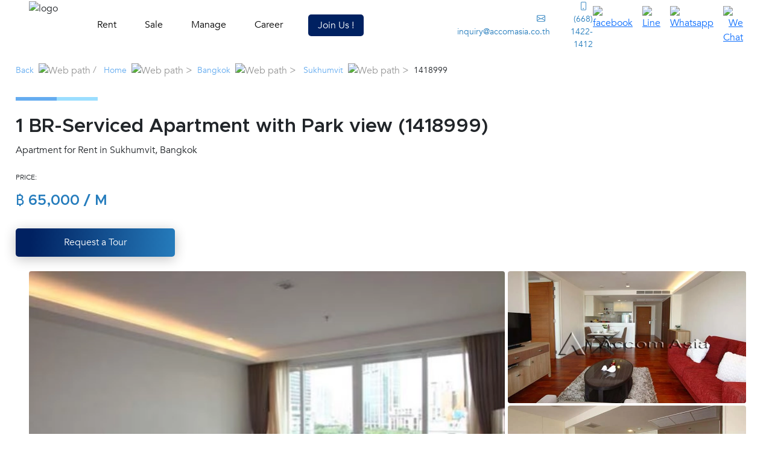

--- FILE ---
content_type: text/html; charset=UTF-8
request_url: https://www.accomasia.co.th/property/auniqueblend-for-rent-sukhumvit-bts-asok-mrt-sukhumvit-bangkok-1418999
body_size: 17741
content:

<!DOCTYPE html>
<html lang="en">

<head>
<title>1 BR-Serviced Apartment with Park view (1418999)</title>
<meta content="Request a tour or check availability for apartment in Bangkok (1418999) with our local expert. AccomAsia, we help you find the perfect property." name="description">
<meta property="og:url"    content="https://www.accomasia.co.th/property/auniqueblend-for-rent-sukhumvit-bts-asok-mrt-sukhumvit-bangkok-1418999">
<meta property="og:type"   content="website" />
<meta property="og:title"     content="1 BR-Serviced Apartment with Park view (1418999)" />
<meta property="og:description"   content="Request a tour or check availability for apartment in Bangkok (1418999) with our local expert. AccomAsia, we help you find the perfect property.." />

        		<meta property="og:image" content="https://www.accomasia.co.th/property-images/18999/1418999a.webp?quality=auto&format=webp">	
            <meta name="robots" content="index, follow"/>
    <link rel="canonical" href="https://www.accomasia.co.th/property/auniqueblend-for-rent-sukhumvit-bts-asok-mrt-sukhumvit-bangkok-1418999" />

    <meta charset="UTF-8">
    <meta http-equiv="X-UA-Compatible" content="IE=edge">
    
    <meta name="theme-color" content="#ffffff">
    <meta name="viewport" content="width=device-width, initial-scale=1.0" />    
   
    <meta name="google-site-verification" content="-1p0bwgbvavUAcrtPpanj1l8dOSPpuokd7xP9iurhfQ" />
    <meta name="google-site-verification" content="6l2j237FBNlCkMrFHi5jl08hqCY3I21d7C4qm_oxhRo" />
    <meta charset="UTF-8">
    <meta name="viewport" content="width=device-width, initial-scale=1.0" cache = "0">
    <meta http-equiv="X-UA-Compatible" content="IE=edge">
    <meta http-equiv="Cache-Control" content="no-cache, no-store, must-revalidate">
    <meta http-equiv="Pragma" content="no-cache">
    <meta http-equiv="Expires" content="0">
    <meta http-equiv="content-language" content="en" />  
    <link rel="shortcut icon" href="https://www.accomasia.co.th/images/favicon.ico" type="image/x-icon">
    <link rel="icon" href="https://www.accomasia.co.th/images/favicon.ico" type="image/x-icon">
    <link rel="icon" href="https://www.accomasia.co.th/images/favicon.ico" sizes="32x32">
    <link rel="apple-touch-icon" href="https://www.accomasia.co.th/images/logo-accom-apple-icon.png" sizes="144x144">
    <link rel="stylesheet" href="https://www.accomasia.co.th/css/landingpage/index.css">
    <link rel="stylesheet" href="https://www.accomasia.co.th/css/landingpage/font.css">
    <link rel="stylesheet" href="https://www.accomasia.co.th/css/new/navbar.css">
    <link rel="stylesheet" href="https://www.accomasia.co.th/css/landingpage/responsive.css">
    <script src="https://www.accomasia.co.th/js/jquery.min.js"></script>
    <script src="https://www.accomasia.co.th/js/bootstrap.min.js"></script>
    <link href="https://www.accomasia.co.th/css/bootstrap.min.css" rel="stylesheet">
    <link rel="stylesheet" href="https://www.accomasia.co.th/css/bootstrap-icons.css">
    <link href="https://www.accomasia.co.th/css/bootstrap-datetimepicker.css" rel="stylesheet" media="screen">
    <link rel="preconnect" href="https://fonts.googleapis.com">
    <link rel="preconnect" href="https://fonts.gstatic.com" crossorigin>
    <link href="https://fonts.googleapis.com/css2?family=Sarabun:ital,wght@0,100;0,300;0,400;0,500;0,700;1,100;1,300;1,400;1,500&display=swap"
        rel="stylesheet">
    <link rel="stylesheet" href="https://www.accomasia.co.th/js/OwlCarousel2-2.3.4/dist/assets/owl.carousel.min.css">
    <link rel="stylesheet" href="https://www.accomasia.co.th/js/OwlCarousel2-2.3.4/dist/assets/owl.theme.default.min.css">
    <link href="https://www.accomasia.co.th/css/bootstrap-datetimepicker.css" rel="stylesheet" media="screen">
    <script src="https://www.accomasia.co.th/js/jquery-ui.js"></script>
    <script src="https://www.accomasia.co.th/js/lazyload.js"></script>
    
<style>
    .bg-condo {
    height          : 31rem;
    width           : 100%;
    background-image: url("https://www.accomasia.co.th/property-images/18999/1418999a.webp?quality=auto&format=webp");
    background-repeat: no-repeat;
    background-size: cover;
    background-position: center;
    
}
.button-secondary {
    background-color:rgba(33, 37, 41, 0.80);
}

</style>

<!-- Google Tag Manager -->
<script>(function(w,d,s,l,i){w[l]=w[l]||[];w[l].push({'gtm.start':
new Date().getTime(),event:'gtm.js'});var f=d.getElementsByTagName(s)[0],
j=d.createElement(s),dl=l!='dataLayer'?'&l='+l:'';j.async=true;j.src=
'https://www.googletagmanager.com/gtm.js?id='+i+dl;f.parentNode.insertBefore(j,f);
})(window,document,'script','dataLayer','GTM-TLVPFX7');</script>
<!-- End Google Tag Manager -->

<!-- Google Tag Manager (noscript) -->
<noscript><iframe src="https://www.googletagmanager.com/ns.html?id=GTM-TLVPFX7"
height="0" width="0" style="display:none;visibility:hidden"></iframe></noscript>
<!-- End Google Tag Manager (noscript) -->

</head>

<body>


<header class="px-5">

<!-- Destop Menu -->
<div class="d-lg-flex d-none justify-content-between">
    <div class="left-menu">
    <img class="header-logo" alt="logo" role="button" onclick="goToPage('https://www.accomasia.co.th/')" />
        <ul class="main-menu">
        <li class="item-menu">
                <a class="text-decoration-none cl-000" role="button">Rent</a>
                <div class="sub-menu">
                    <span class="sub-item-non">
                        Bangkok, Thailand
                    </span>
                    <a href="https://www.accomasia.co.th/house-for-rent/bangkok" class="sub-item cl-46">
                    House For Rent in Bangkok
                    </a>
                    <a href="https://www.accomasia.co.th/townhouse-for-rent/bangkok" class="sub-item">
                    Townhouse  For Rent in Bangkok
                    </a>
                    <a href="https://www.accomasia.co.th/homeoffice-for-rent/bangkok" class="sub-item">
                        Homeoffice For Rent in Bangkok
                    </a>
                    <a href="https://www.accomasia.co.th/condo-for-rent/bangkok" class="sub-item">
                    Condominium For Rent in Bangkok
                    </a>
                    <a href="https://www.accomasia.co.th/apartment-for-rent/bangkok" class="sub-item">
                    Apartment For Rent in Bangkok
                    </a>
                    <a href="https://www.accomasia.co.th/penthouse-for-rent/bangkok" class="sub-item">
                    Penthouse For Rent in Bangkok
                    </a>
                    <a href="https://www.accomasia.co.th/duplexcondo-for-rent/bangkok" class="sub-item">
                        Duplex Condominium For Rent in Bangkok
                    </a>
                   
                    <a href="https://www.accomasia.co.th/property-for-rent/bangkok" class="sub-item">
                    Property For Rent in Bangkok
                    </a>
                </div>
            </li>
            <li class="item-menu">
                <a class="text-decoration-none cl-000" role="button">Sale</a>
                <div class="sub-menu">
                    <span class="sub-item-non">
                        Bangkok, Thailand
                    </span>
                    <a href="https://www.accomasia.co.th/house-for-sale/bangkok" class="sub-item">
                    House For Sale in Bangkok
                    </a>
                    <a href="https://www.accomasia.co.th/townhouse-for-sale/bangkok" class="sub-item">
                    Townhouse For Sale in Bangkok
                    </a>
                    <a href="https://www.accomasia.co.th/homeoffice-for-sale/bangkok" class="sub-item">
                        Homeoffice For Sale in Bangkok
                    </a>
                    <a href="https://www.accomasia.co.th/condo-for-sale/bangkok" class="sub-item">
                    Condominium For Sale in Bangkok
                    </a>                         
                    <a href="https://www.accomasia.co.th/penthouse-for-sale/bangkok" class="sub-item">
                    Penthouse For Sale in Bangkok
                    </a>
                    <a href="https://www.accomasia.co.th/duplexcondo-for-sale/bangkok" class="sub-item">
                        Duplex condo For Sale in Bangkok
                    </a>                         
                    <a href="https://www.accomasia.co.th/land-for-sale/bangkok" class="sub-item">
                    Land For Sale in Bangkok
                    </a>
                    <a href="https://www.accomasia.co.th/property-for-sale/bangkok" class="sub-item">
                    Property For Sale in Bangkok
                    </a>
                </div>
            </li>
            
            <li class="item-menu">
                <a href="https://www.accomasia.co.th/management-service" class="text-decoration-none cl-000">Manage</a>
            </li>
            <li class="item-menu">
                <a href="https://www.accomasia.co.th/career" class="text-decoration-none cl-000">Career</a>
            </li>
            <li >
                <a href="https://accomasia.co.th/join-accomasia/" class="button-primary text-white" >Join Us !</a>
            </li>
            
        </ul>
    </div>
    <div class="right-menu">
        <div class="d-flex">
            <span class="align-self-center d-flex pe-4 fs-7">
            <a href="mailto:inquiry@accomasia.co.th" class="cl-26 text-decoration-none"><i
                        class="bi bi-envelope pe-2 fs-7"></i> inquiry@accomasia.co.th</a>
            </span>
            <span class="cl-26 align-self-center d-flex fs-7">
                <a href="tel:+(668) 1422-1412" class="cl-26 text-decoration-none"><i class="bi bi-phone pe-2 fs-7"></i> (668) 1422-1412</a>
            </span>
        </div>
        <span class="align-self-center d-flex">
        <a href="https://www.facebook.com/accomasiath" target="_blank"><img src="https://www.accomasia.co.th/images/Facebook.svg" alt="facebook"
                    class="pe-xl-3 pe-2"></a>
        <a href="https://page.line.me/doa2924u?openQrModal=true" target="_blank"><img src="https://www.accomasia.co.th/images/Line.svg" alt="Line"  class="pe-xl-3 pe-2"></a>
        <a href="https://wa.me/+66814221412" target="_blank"><img src="https://www.accomasia.co.th/images/whatsapp.svg" alt="Whatsapp"  class="pe-xl-3 pe-2"></a>
        <a id="wechatqr" href="https://www.accomasia.co.th/images/wechat_qr.jpg"><img src="https://www.accomasia.co.th/images/wechat.svg" alt="We Chat" width = "24"></a>
    </span>
        <!--<button type="button" class="button-primary">Login</button>-->
    </div>
</div>

<!-- Mobile Menu -->
<div class="d-lg-none d-flex align-items-center h-100">
    <i class="bi bi-list" id="burger-menu" role="button"></i>
    <i class="bi bi-x" id="close-menu" role="button"></i>
    <img class="header-logo mx-auto" alt="logo" role="button" onclick="goToPage('https://www.accomasia.co.th/')">
</div>

</header>

<div class="bg-FF" id="menu-mobile">
        <div class="d-block fs-6 fw-bold mt-3 px-5">
            Menu
        </div>

        <div class="main-menu-mb">

            <a class="item-menu-mb capse" data-bs-toggle="collapse" href="#collapse1" role="button"
                aria-expanded="false" aria-controls="collapse1">
                <span class="fs-7">Rent</span>
                <i class="bi bi-chevron-down fs-6 fw-bold" id="arrow1"></i>
            </a>
            <div class="collapse" id="collapse1">
                <div class="d-block">
                <span class="item-menu-mb-non fs-7">Bangkok, Thailand</span>
                    <a href="https://www.accomasia.co.th/house-for-rent/bangkok" class="item-menu-mb2 fs-7">House  For Rent in Bangkok</a>
                    <a href="https://www.accomasia.co.th/townhouse-for-rent/bangkok" class="item-menu-mb2 fs-7">Townhouse For Rent in Bangkok</a>
                    <a href="https://www.accomasia.co.th/homeoffice-for-rent/bangkok" class="item-menu-mb2 fs-7">Homeoffice For Rent in Bangkok</a>
                    <a href="https://www.accomasia.co.th/condo-for-rent/bangkok" class="item-menu-mb2 fs-7">Condominium For Rent in Bangkok</a>
                    <a href="https://www.accomasia.co.th/apartment-for-rent/bangkok" class="item-menu-mb2 fs-7">Apartment  For Rent in Bangkok</a>
                    <a href="https://www.accomasia.co.th/penthouse-for-rent/bangkok" class="item-menu-mb2 fs-7"> Penthouse For Rent in Bangkok</a>
                    <a href="https://www.accomasia.co.th/duplexcondo-for-rent/bangkok" class="item-menu-mb2 fs-7">Duplex Condominium  For Rent in Bangkok</a>                 
                    <a href="https://www.accomasia.co.th/property-for-rent/bangkok" class="item-menu-mb2 fs-7">Property  For Rent in Bangkok</a>
                </div>
            </div>

            <a class="item-menu-mb capse" data-bs-toggle="collapse" href="#collapse2" role="button"
                aria-expanded="false" aria-controls="collapse2">
                <span class="fs-7">Sale</span>
                <i class="bi bi-chevron-down fs-6 fw-bold" id="arrow2"></i>
            </a>
            <div class="collapse" id="collapse2">
                <div class="d-block">
                <span class="item-menu-mb-non fs-7">Bangkok, Thailand</span>
                    <a href="https://www.accomasia.co.th/house-for-sale/bangkok" class="item-menu-mb2 fs-7">House For Sale in Bangkok</a>
                    <a href="https://www.accomasia.co.th/townhouse-for-sale/bangkok" class="item-menu-mb2 fs-7">Townhouse For Sale in Bangkok</a>
                    <a href="https://www.accomasia.co.th/homeoffice-for-sale/bangkok" class="item-menu-mb2 fs-7">Homeoffice For Sale in Bangkok</a>
                    <a href="https://www.accomasia.co.th/condo-for-sale/bangkok" class="item-menu-mb2 fs-7">Condominium For Sale in Bangkok</a>
                    <a href="https://www.accomasia.co.th/penthouse-for-sale/bangkok" class="item-menu-mb2 fs-7">Penthouse For Sale in Bangkok</a>
                    <a href="https://www.accomasia.co.th/duplexcondo-for-sale/bangkok" class="item-menu-mb2 fs-7">Duplex Condominium For Sale in Bangkok</a>
                    <a href="https://www.accomasia.co.th/land-for-sale/bangkok" class="item-menu-mb2 fs-7">Land For Sale in Bangkok</a>
                    <a href="https://www.accomasia.co.th/property-for-sale/bangkok" class="item-menu-mb2 fs-7">Property For Sale in Bangkok</a>
                </div>
            </div>

            <!--<a class="item-menu-mb" href="#Listmyproperty">
                <span class="fs-7">Sell</span>
            </a>-->

            <a class="item-menu-mb" href="https://www.accomasia.co.th/management-service">
                <span class="fs-7">Manage</span>
            </a>

            <a class="item-menu-mb" href="https://www.accomasia.co.th/career">
                <span class="fs-7">Career</span>
            </a>

            <a href="https://accomasia.co.th/join-accomasia/" class="item-menu-mb" >
               
                <span class="fs-7"> Join Us !</span>
            </a>


        </div>

        <div class="d-block fs-6 mt-3 px-5">
            <a href="mailto:inquiry@accomasia.co.th"
                class="cl-26 align-self-center d-flex fs-7 text-decoration-none mt-3">
                <i class="bi bi-envelope pe-2 fs-7"></i> inquiry@accomasia.co.th
            </a>
            <a href="tel:+(668) 1422-1412" class="cl-26 align-self-center d-flex fs-7 text-decoration-none mt-3">
                <i class="bi bi-phone pe-2 fs-7"></i> (668) 1422-1412
            </a>
        </div>
        <div class="d-block fs-6 mt-3 px-5 d-flex">
            <a href="https://www.facebook.com/accomasiath" target="_blank" class="d-block mt-3"><img src="https://www.accomasia.co.th/images/Facebook.svg" alt="facebook" class="pe-xl-3 pe-2"></a>
            <a href="https://page.line.me/doa2924u?openQrModal=true" target="_blank" class="d-block mt-3"><img src="https://www.accomasia.co.th/images/Line.svg" alt="Line" class="pe-xl-3 pe-2"></a>
            <a href="https://wa.me/+66814221412" target="_blank" class="d-block mt-3"><img src="https://www.accomasia.co.th/images/whatsapp.svg" alt="Whatsapp" class="pe-xl-3 pe-2"></a>

            <a id="wechatqr" href="https://www.accomasia.co.th/images/wechat_qr.jpg" class="d-block mt-3">
            <img src="https://www.accomasia.co.th/images/wechat.svg" alt="We chat" width = "24"></a>
        </div>

    </div>

    <link rel="stylesheet" href="https://www.accomasia.co.th/source_fancybox/jquery.fancybox.min.css"/>
    <script type="text/javascript" src="https://www.accomasia.co.th/source_fancybox/jquery.fancybox.min.js"></script>
    <script>


    $(document).ready(function () {

      $("a#wechatqr").fancybox();
    });
</script>     <section class="container-fluid px-0">
     <br>
     <div class="pt-5 px-3" style = "margin-top: 1rem;margin-left:10px;">
                <ol class="breadcrumb cl-97 py-3">
                                      <li>
                      <a href="javascript:history.go(-1)" class="cl-link text-decoration-none fs-7">Back</a>
                        </li>
                      <li class = "home ">&nbsp;&nbsp;<img src = "https://www.accomasia.co.th//images/slash.svg" alt = "Web path"> /&nbsp;&nbsp;<a href="https://www.accomasia.co.th/" class = "cl-link text-decoration-none fs-7"  > Home  </a></li>
                                            <li> &nbsp;&nbsp;<img src = "https://www.accomasia.co.th//images/path.svg" alt = "Web path"> >&nbsp;&nbsp;<a href="https://www.accomasia.co.th/apartment-for-rent/bangkok" class = "cl-link text-decoration-none fs-7" >Bangkok</a></li>
                                                  <li>
                                &nbsp;&nbsp;<img src="https://www.accomasia.co.th//images/path.svg" alt="Web path"> 
                                >&nbsp;&nbsp;<a href="https://www.accomasia.co.th/apartment-for-rent/popular-area/sukhumvit" class="cl-link text-decoration-none fs-7">
                                    <span class="cl-link text-decoration-none fs-7">Sukhumvit</span>
                                </a>
                            </li>
                                          <li > &nbsp;&nbsp;<img src = "https://www.accomasia.co.th//images/path.svg" alt = "Web path"> >&nbsp;&nbsp;<span class = "cl-21 text-decoration-none fs-7">1418999</span></li>
                    </ol>
                    <div class="d-flex">
                    <span class="line-most-luxury-1"></span>
                    <span class="line-most-luxury-2"></span>
                </div>
                                <h1 class="cl-21 mt-4">1 BR-Serviced Apartment with Park view (1418999)</h1>
                <span class="py-2 cl-21 text-decoration-none s-6-im">Apartment for Rent in Sukhumvit, Bangkok</span>
                <br><br>
                <p class="cl-21 text-decoration-none fs-8">PRICE:</p>              
                                                    <h2 class = "cl-26" style = "font-family:'AvenirHeavy', 'Sarabun'";>
                        ฿ 65,000 / M
                                            </h2>
                    
                                <br>
                <a href="#form-request" role="button" class="button-gradient-primary button-size-mostlux-gra text-nowrap">
                Request a Tour
                </a>
                <br><br>
        </div>
        <div class="px-md-5  image-carousel2" onclick="showmodal();" style="cursor:pointer;padding-right: 0;" >

        <div class="mt-5">
                <div class="mt-5-button">
                    <a  class="thumbnail-open button-secondary button-size-mostlux text-nowrap text-white" data-bs-toggle="myModals" data-bs-target="#photo">
                        ( 
                        21                        )   
                        <svg xmlns="http://www.w3.org/2000/svg" width="16" height="16" fill="currentColor" class="bi bi-images" viewBox="0 0 16 16">
                            <path d="M4.502 9a1.5 1.5 0 1 0 0-3 1.5 1.5 0 0 0 0 3"/>
                            <path d="M14.002 13a2 2 0 0 1-2 2h-10a2 2 0 0 1-2-2V5A2 2 0 0 1 2 3a2 2 0 0 1 2-2h10a2 2 0 0 1 2 2v8a2 2 0 0 1-1.998 2M14 2H4a1 1 0 0 0-1 1h9.002a2 2 0 0 1 2 2v7A1 1 0 0 0 15 11V3a1 1 0 0 0-1-1M2.002 4a1 1 0 0 0-1 1v8l2.646-2.354a.5.5 0 0 1 .63-.062l2.66 1.773 3.71-3.71a.5.5 0 0 1 .577-.094l1.777 1.947V5a1 1 0 0 0-1-1h-10"/>
                        </svg>
                    </a>
                   
            
                
                                                                </div>
            </div>

                <div class="mx-2 d-flex flex-row col-lg-12 w-100 show-image">
                    <div class="col-lg-8 col-12 custom-margin-lg">
                                                            <img src="https://www.accomasia.co.th/property-images/18999/1418999a.webp?quality=auto&format=webp"
                                    loading="lazy" alt=" 2  1 br Apartment For Rent in Sukhumvit ,Bangkok BTS Asok - MRT Sukhumvit at Serviced Apartment with Park view 1418999" title=" 1 br Apartment For Rent in Sukhumvit ,Bangkok BTS Asok - MRT Sukhumvit at Serviced Apartment with Park view 1418999"
                                    class="img-rounded-show w-100 h-100" style="width: 100%;object-fit: cover;">
                                                </div>
                                        
                        <div class="col-lg-4 d-flex flex-column mb-3 bd-highlight  d-none d-lg-flex">
                                                            <div class="mb-2 mb-md-1">
                                    <img src="https://www.accomasia.co.th/property-images/18999/1418999b.webp?quality=auto&format=webp"
                                        loading="lazy" alt=" 1  1 br Apartment For Rent in Sukhumvit ,Bangkok BTS Asok - MRT Sukhumvit at Serviced Apartment with Park view 1418999" title=" 1 br Apartment For Rent in Sukhumvit ,Bangkok BTS Asok - MRT Sukhumvit at Serviced Apartment with Park view 1418999"
                                        class="w-100 h-100 img-rounded-show  img-rounded-maxsize" style="object-fit: cover;">
                                </div>
                                                            <div class="mb-2 mb-md-1">
                                    <img src="https://www.accomasia.co.th/property-images/18999/1418999c.webp?quality=auto&format=webp"
                                        loading="lazy" alt=" 1  1 br Apartment For Rent in Sukhumvit ,Bangkok BTS Asok - MRT Sukhumvit at Serviced Apartment with Park view 1418999" title=" 1 br Apartment For Rent in Sukhumvit ,Bangkok BTS Asok - MRT Sukhumvit at Serviced Apartment with Park view 1418999"
                                        class="w-100 h-100 img-rounded-show  img-rounded-maxsize" style="object-fit: cover;">
                                </div>
                                                    </div>
                                        <!--  -->
                </div>
                <script>
                    $(document).ready(function () {
                        $(".thumbnail-open").click(function () {
                            var tabTarget = $(this).data("bs-target");
                            //alert(tabTarget);

                            $(".nav-link.active").removeClass("active");
                            $(".tab-pane.active").removeClass("active show");
                            $(tabTarget + "-tab").addClass("active");
                            $(tabTarget).addClass("active show");
                            $(tabTarget).tab("show");

                            document.getElementById('myModals').style.display = 'block';
                         
                        });
                    });
                </script>
                <style>
                    /* The Modal (background) */
                    .modal-custom {
                        display: none; /* Hidden by default */
                        position: fixed; /* Stay in place */
                        z-index: 99999; /* Sit on top */
                        left: 0;
                        top: 0;
                        width: 100%; /* Full width */
                        height: 100%; /* Full height */
                        /* overflow: auto; */
                        background-color: rgb(0,0,0); /* Fallback color */
                        background-color: rgba(0,0,0,0.4); /* Black w/ opacity */
                    }

                    /* Modal Content/Box */
                    .modal-content-custom {
                        background-color: #fefefe;
                        padding: 20px;
                        border: 1px solid #888;
                        height: 100vh;
                        width: 100%; /* Could be more or less, depending on screen size */
                    }

                    /* The Close Button */
                    .close-custom {
                        position: absolute;
                        color: #aaa;
                        float: right;
                        margin-right: 18px;
                        right: 0;
                        font-size: 28px;
                        font-weight: bold;
                    }

                    .close-custom:hover,
                    .close-custom:focus {
                        color: black;
                        text-decoration: none;
                        cursor: pointer;
                    }

                    @media (min-width: 992px) {
                        .custom-margin-lg {
                            margin-right: 5px;
                        }
                        .modal-lg, .modal-xl {
                            max-width: 3000px;
                        }
                    }
                    .img-rounded-show{
                        border-radius: 4px;
                        max-height: 35rem;
                        object-fit: cover;
                    }
                    .img-rounded-maxsize{
                        max-height: 17.35rem;
                    }
                    #show_img {
                        min-height: calc(100vh - 230px); /* 100% of the viewport height minus 50px */
                        max-height: calc(100vh - 230px);
                        object-fit: cover; /* Optional: This ensures the image covers the entire area */
                    }

                    /* Media query for mobile devices */
                   
                    @media (min-width: 576px){
                        .modal-dialog {
                            margin: 1.75rem auto;
                        }
                        
                    }
                    .owl-next-custom, .owl-prev-custom{
                        padding: 10px;
                    }
                    .container-owl{
                        /* position: absolute;
                        bottom: 0; */
                        /* margin-top: 10px; */
                        width: 100%;
                        left: 0;
                        right: 0;
                        /* padding: 20px; */
                    }
                    .custom-next-btn{
                        right: 0;
                        margin-right: 20px;
                        top: 45%;
                    }
                    .custom-prev-btn{
                        left: 0;
                        margin-left: 20px;
                        top: 45%;
                        
                    }
                    /* mobile screen */
                    @media (max-width: 768px) {
                        .container-owl{
                            position: relative;
                            margin-top: 10px;
                            width: 100%;
                            padding: 5px;
                        }
                        .custom-next-btn{
                            right: 0;
                            margin-right: 20px;
                            top: 45%;
                        }
                        .custom-prev-btn{
                            left: 0;
                            margin-left: 20px;
                            top: 45%;
                            position: absolute;
                            z-index: 9999;
                        }
                        .owl-dots {
                            display: none !important;
                        }
                        /* #show_img{
                            max-height: 500px;
                        } */
                    }
                    .current {
                        border: 2px solid red; /* Customize the border styles as needed */
                    }
                  
                    #scale_img{
                        align-items: center; /* Center vertically */

                    }
                    .image-container {
                        flex-grow: 1; /* Allow the container to grow and fill available space */
                        display: flex;
                        justify-content: center; /* Center horizontally */
                        align-items: center; /* Center vertically */
                        
                    }
                    .custom-prev-btn,
                    .custom-next-btn{
                        position: absolute;
                        border: none;
                        padding: 0;
                        background: none;
                        cursor: pointer;
                    }
                    
                    
                </style>






        </div>

    </section>
    <div id="myModals" class="modal-custom">

        <div class="modal-content-custom">


            <span class="close-custom">&times;</span>


            <ul class="nav nav-tabs" id="myTab" role="tablist">
                <li class="nav-item" role="presentation">
                    <button class="nav-link active" id="photo-tab" data-bs-toggle="tab" data-bs-target="#photo" type="button" role="tab" aria-controls="photo" aria-selected="true">Photo (21)</button>
                </li>
                                                            </ul>
            <div class="tab-content" id="myTabContent">
                <div class="tab-pane fade show active" id="photo" role="tabpanel" aria-labelledby="home-tab">
                    <div class="d-flex flex-column">
            <!-- //-----------------------------// -->
            <div id="scale_img_round" class="mx-auto d-flex flex-justify-center mt-3" style="height: 80%;background-color: #333;">
                <button type="button" class="custom-prev-btn">
                    <img src="https://www.accomasia.co.th/images/ic-arrow-left.png" style="width: 20px;" />
                </button>
                
                <div id="scale_img" class="d-flex justify-content-center" style="position: sticky;">
                    <img id="show_img" src="" alt="" loading="lazy" style="width: 100%; object-fit: contain;">
                </div>
               

                <button type="button" class="custom-next-btn">
                    <img src="https://www.accomasia.co.th/images/ic-arrow-right.png" style="width: 20px;" />
                </button>
            </div>
           
            <div id="con_owl" class="container-owl" style="height: 20%;">
                <div class="owl-carousel owl-theme owl-loaded owl-drag" style="margin-top: 5px;">
                <div style="display: flex;justify-content: center;">

                <div class="owl-stage-outer">

                    <div class="owl-stage">
                        
                                                    <div class="owl-item" style="margin-right: 10px;">
                                <div class="item">
                                    <img onClick="onClickImage('https://www.accomasia.co.th/property-images/18999/1418999a.webp?quality=auto&format=webp', 1)" src="https://www.accomasia.co.th/property-images/18999/1418999a.webp?quality=auto&format=webp" 
                                        loading="lazy" alt="1  1 br Apartment For Rent in Sukhumvit ,Bangkok BTS Asok - MRT Sukhumvit at Serviced Apartment with Park view 1418999" title=" 1 br Apartment For Rent in Sukhumvit ,Bangkok BTS Asok - MRT Sukhumvit at Serviced Apartment with Park view 1418999"  
                                        style="object-fit: cover; height: 100px;">
                                </div>
                            </div>

                                                    <div class="owl-item" style="margin-right: 10px;">
                                <div class="item">
                                    <img onClick="onClickImage('https://www.accomasia.co.th/property-images/18999/1418999b.webp?quality=auto&format=webp', 2)" src="https://www.accomasia.co.th/property-images/18999/1418999b.webp?quality=auto&format=webp" 
                                        loading="lazy" alt="2  1 br Apartment For Rent in Sukhumvit ,Bangkok BTS Asok - MRT Sukhumvit at Serviced Apartment with Park view 1418999" title=" 1 br Apartment For Rent in Sukhumvit ,Bangkok BTS Asok - MRT Sukhumvit at Serviced Apartment with Park view 1418999"  
                                        style="object-fit: cover; height: 100px;">
                                </div>
                            </div>

                                                    <div class="owl-item" style="margin-right: 10px;">
                                <div class="item">
                                    <img onClick="onClickImage('https://www.accomasia.co.th/property-images/18999/1418999c.webp?quality=auto&format=webp', 3)" src="https://www.accomasia.co.th/property-images/18999/1418999c.webp?quality=auto&format=webp" 
                                        loading="lazy" alt="3  1 br Apartment For Rent in Sukhumvit ,Bangkok BTS Asok - MRT Sukhumvit at Serviced Apartment with Park view 1418999" title=" 1 br Apartment For Rent in Sukhumvit ,Bangkok BTS Asok - MRT Sukhumvit at Serviced Apartment with Park view 1418999"  
                                        style="object-fit: cover; height: 100px;">
                                </div>
                            </div>

                                                    <div class="owl-item" style="margin-right: 10px;">
                                <div class="item">
                                    <img onClick="onClickImage('https://www.accomasia.co.th/property-images/18999/1418999d.webp?quality=auto&format=webp', 4)" src="https://www.accomasia.co.th/property-images/18999/1418999d.webp?quality=auto&format=webp" 
                                        loading="lazy" alt="4  1 br Apartment For Rent in Sukhumvit ,Bangkok BTS Asok - MRT Sukhumvit at Serviced Apartment with Park view 1418999" title=" 1 br Apartment For Rent in Sukhumvit ,Bangkok BTS Asok - MRT Sukhumvit at Serviced Apartment with Park view 1418999"  
                                        style="object-fit: cover; height: 100px;">
                                </div>
                            </div>

                                                    <div class="owl-item" style="margin-right: 10px;">
                                <div class="item">
                                    <img onClick="onClickImage('https://www.accomasia.co.th/property-images/18999/1418999e.webp?quality=auto&format=webp', 5)" src="https://www.accomasia.co.th/property-images/18999/1418999e.webp?quality=auto&format=webp" 
                                        loading="lazy" alt="5  1 br Apartment For Rent in Sukhumvit ,Bangkok BTS Asok - MRT Sukhumvit at Serviced Apartment with Park view 1418999" title=" 1 br Apartment For Rent in Sukhumvit ,Bangkok BTS Asok - MRT Sukhumvit at Serviced Apartment with Park view 1418999"  
                                        style="object-fit: cover; height: 100px;">
                                </div>
                            </div>

                                                    <div class="owl-item" style="margin-right: 10px;">
                                <div class="item">
                                    <img onClick="onClickImage('https://www.accomasia.co.th/property-images/18999/1418999f.webp?quality=auto&format=webp', 6)" src="https://www.accomasia.co.th/property-images/18999/1418999f.webp?quality=auto&format=webp" 
                                        loading="lazy" alt="6  1 br Apartment For Rent in Sukhumvit ,Bangkok BTS Asok - MRT Sukhumvit at Serviced Apartment with Park view 1418999" title=" 1 br Apartment For Rent in Sukhumvit ,Bangkok BTS Asok - MRT Sukhumvit at Serviced Apartment with Park view 1418999"  
                                        style="object-fit: cover; height: 100px;">
                                </div>
                            </div>

                                                    <div class="owl-item" style="margin-right: 10px;">
                                <div class="item">
                                    <img onClick="onClickImage('https://www.accomasia.co.th/property-images/18999/1418999g.webp?quality=auto&format=webp', 7)" src="https://www.accomasia.co.th/property-images/18999/1418999g.webp?quality=auto&format=webp" 
                                        loading="lazy" alt="7  1 br Apartment For Rent in Sukhumvit ,Bangkok BTS Asok - MRT Sukhumvit at Serviced Apartment with Park view 1418999" title=" 1 br Apartment For Rent in Sukhumvit ,Bangkok BTS Asok - MRT Sukhumvit at Serviced Apartment with Park view 1418999"  
                                        style="object-fit: cover; height: 100px;">
                                </div>
                            </div>

                                                    <div class="owl-item" style="margin-right: 10px;">
                                <div class="item">
                                    <img onClick="onClickImage('https://www.accomasia.co.th/property-images/18999/1418999h.webp?quality=auto&format=webp', 8)" src="https://www.accomasia.co.th/property-images/18999/1418999h.webp?quality=auto&format=webp" 
                                        loading="lazy" alt="8  1 br Apartment For Rent in Sukhumvit ,Bangkok BTS Asok - MRT Sukhumvit at Serviced Apartment with Park view 1418999" title=" 1 br Apartment For Rent in Sukhumvit ,Bangkok BTS Asok - MRT Sukhumvit at Serviced Apartment with Park view 1418999"  
                                        style="object-fit: cover; height: 100px;">
                                </div>
                            </div>

                                                    <div class="owl-item" style="margin-right: 10px;">
                                <div class="item">
                                    <img onClick="onClickImage('https://www.accomasia.co.th/property-images/18999/1418999i.webp?quality=auto&format=webp', 9)" src="https://www.accomasia.co.th/property-images/18999/1418999i.webp?quality=auto&format=webp" 
                                        loading="lazy" alt="9  1 br Apartment For Rent in Sukhumvit ,Bangkok BTS Asok - MRT Sukhumvit at Serviced Apartment with Park view 1418999" title=" 1 br Apartment For Rent in Sukhumvit ,Bangkok BTS Asok - MRT Sukhumvit at Serviced Apartment with Park view 1418999"  
                                        style="object-fit: cover; height: 100px;">
                                </div>
                            </div>

                                                                             <div class="owl-item" style="margin-right: 10px;">
                                <div class="item">
                                    <img onClick="onClickImage('https://www.accomasia.co.th/project-images/5901/20201125192754xucp07.webp?quality=auto&format=webp', 10)" src="https://www.accomasia.co.th/project-images/5901/20201125192754xucp07.webp?quality=auto&format=webp" alt=" 1 br Apartment For Rent in Sukhumvit ,Bangkok BTS Asok - MRT Sukhumvit at Serviced Apartment with Park view 1418999" 
                                    style="object-fit: cover; height: 100px;"  loading="lazy">
                                </div>
                            </div>
                                                     <div class="owl-item" style="margin-right: 10px;">
                                <div class="item">
                                    <img onClick="onClickImage('https://www.accomasia.co.th/project-images/5901/202011251927549otgi1.webp?quality=auto&format=webp', 11)" src="https://www.accomasia.co.th/project-images/5901/202011251927549otgi1.webp?quality=auto&format=webp" alt=" 1 br Apartment For Rent in Sukhumvit ,Bangkok BTS Asok - MRT Sukhumvit at Serviced Apartment with Park view 1418999" 
                                    style="object-fit: cover; height: 100px;"  loading="lazy">
                                </div>
                            </div>
                                                     <div class="owl-item" style="margin-right: 10px;">
                                <div class="item">
                                    <img onClick="onClickImage('https://www.accomasia.co.th/project-images/5901/20201125192755wzb8r7.webp?quality=auto&format=webp', 12)" src="https://www.accomasia.co.th/project-images/5901/20201125192755wzb8r7.webp?quality=auto&format=webp" alt=" 1 br Apartment For Rent in Sukhumvit ,Bangkok BTS Asok - MRT Sukhumvit at Serviced Apartment with Park view 1418999" 
                                    style="object-fit: cover; height: 100px;"  loading="lazy">
                                </div>
                            </div>
                                                     <div class="owl-item" style="margin-right: 10px;">
                                <div class="item">
                                    <img onClick="onClickImage('https://www.accomasia.co.th/project-images/5901/20201125192755bymow9.webp?quality=auto&format=webp', 13)" src="https://www.accomasia.co.th/project-images/5901/20201125192755bymow9.webp?quality=auto&format=webp" alt=" 1 br Apartment For Rent in Sukhumvit ,Bangkok BTS Asok - MRT Sukhumvit at Serviced Apartment with Park view 1418999" 
                                    style="object-fit: cover; height: 100px;"  loading="lazy">
                                </div>
                            </div>
                                                     <div class="owl-item" style="margin-right: 10px;">
                                <div class="item">
                                    <img onClick="onClickImage('https://www.accomasia.co.th/project-images/5901/202011251927556hfi76.webp?quality=auto&format=webp', 14)" src="https://www.accomasia.co.th/project-images/5901/202011251927556hfi76.webp?quality=auto&format=webp" alt=" 1 br Apartment For Rent in Sukhumvit ,Bangkok BTS Asok - MRT Sukhumvit at Serviced Apartment with Park view 1418999" 
                                    style="object-fit: cover; height: 100px;"  loading="lazy">
                                </div>
                            </div>
                                                     <div class="owl-item" style="margin-right: 10px;">
                                <div class="item">
                                    <img onClick="onClickImage('https://www.accomasia.co.th/project-images/5901/20201125192755h4ij53.webp?quality=auto&format=webp', 15)" src="https://www.accomasia.co.th/project-images/5901/20201125192755h4ij53.webp?quality=auto&format=webp" alt=" 1 br Apartment For Rent in Sukhumvit ,Bangkok BTS Asok - MRT Sukhumvit at Serviced Apartment with Park view 1418999" 
                                    style="object-fit: cover; height: 100px;"  loading="lazy">
                                </div>
                            </div>
                                                     <div class="owl-item" style="margin-right: 10px;">
                                <div class="item">
                                    <img onClick="onClickImage('https://www.accomasia.co.th/project-images/5901/202011251927551tzvw1.webp?quality=auto&format=webp', 16)" src="https://www.accomasia.co.th/project-images/5901/202011251927551tzvw1.webp?quality=auto&format=webp" alt=" 1 br Apartment For Rent in Sukhumvit ,Bangkok BTS Asok - MRT Sukhumvit at Serviced Apartment with Park view 1418999" 
                                    style="object-fit: cover; height: 100px;"  loading="lazy">
                                </div>
                            </div>
                                                     <div class="owl-item" style="margin-right: 10px;">
                                <div class="item">
                                    <img onClick="onClickImage('https://www.accomasia.co.th/project-images/5901/20201125192756qeeoa2.webp?quality=auto&format=webp', 17)" src="https://www.accomasia.co.th/project-images/5901/20201125192756qeeoa2.webp?quality=auto&format=webp" alt=" 1 br Apartment For Rent in Sukhumvit ,Bangkok BTS Asok - MRT Sukhumvit at Serviced Apartment with Park view 1418999" 
                                    style="object-fit: cover; height: 100px;"  loading="lazy">
                                </div>
                            </div>
                                                     <div class="owl-item" style="margin-right: 10px;">
                                <div class="item">
                                    <img onClick="onClickImage('https://www.accomasia.co.th/project-images/5901/20201125192756ea1s19.webp?quality=auto&format=webp', 18)" src="https://www.accomasia.co.th/project-images/5901/20201125192756ea1s19.webp?quality=auto&format=webp" alt=" 1 br Apartment For Rent in Sukhumvit ,Bangkok BTS Asok - MRT Sukhumvit at Serviced Apartment with Park view 1418999" 
                                    style="object-fit: cover; height: 100px;"  loading="lazy">
                                </div>
                            </div>
                                                     <div class="owl-item" style="margin-right: 10px;">
                                <div class="item">
                                    <img onClick="onClickImage('https://www.accomasia.co.th/project-images/5901/20201125192756m4s7s4.webp?quality=auto&format=webp', 19)" src="https://www.accomasia.co.th/project-images/5901/20201125192756m4s7s4.webp?quality=auto&format=webp" alt=" 1 br Apartment For Rent in Sukhumvit ,Bangkok BTS Asok - MRT Sukhumvit at Serviced Apartment with Park view 1418999" 
                                    style="object-fit: cover; height: 100px;"  loading="lazy">
                                </div>
                            </div>
                                                     <div class="owl-item" style="margin-right: 10px;">
                                <div class="item">
                                    <img onClick="onClickImage('https://www.accomasia.co.th/project-images/5901/20201125192756jwoeg7.webp?quality=auto&format=webp', 20)" src="https://www.accomasia.co.th/project-images/5901/20201125192756jwoeg7.webp?quality=auto&format=webp" alt=" 1 br Apartment For Rent in Sukhumvit ,Bangkok BTS Asok - MRT Sukhumvit at Serviced Apartment with Park view 1418999" 
                                    style="object-fit: cover; height: 100px;"  loading="lazy">
                                </div>
                            </div>
                                                     <div class="owl-item" style="margin-right: 10px;">
                                <div class="item">
                                    <img onClick="onClickImage('https://www.accomasia.co.th/project-images/5901/202011251927561ncav5.webp?quality=auto&format=webp', 21)" src="https://www.accomasia.co.th/project-images/5901/202011251927561ncav5.webp?quality=auto&format=webp" alt=" 1 br Apartment For Rent in Sukhumvit ,Bangkok BTS Asok - MRT Sukhumvit at Serviced Apartment with Park view 1418999" 
                                    style="object-fit: cover; height: 100px;"  loading="lazy">
                                </div>
                            </div>
                                                
                        
                        </div>
                    </div>
                  
                </div>
                </div>
               </div>
            </div>
                           
                </div>
                <style>
                .vdo-pane {
                    margin: 180px;
                    margin-top: 20px;
                }

                /* Media query for mobile devices */
                @media (max-width: 768px) {
                    .vdo-pane {
                        margin: 0;
                        margin-top: 20px; /* Keep the top margin */
                    }
                }
                    .video-container {
                        position: relative;
                        padding-bottom: 56.25%; /* 16:9 aspect ratio */
                        height: 0;
                        overflow: hidden;
                        display: flex;
                        justify-content: center;
                        align-items: center;
                    }

                    .video-container iframe {
                        position: absolute;
                        top: 0;
                    }

                    @media (max-width: 768px) {
                        .video-container {
                            padding-bottom: 75%; /* 4:3 aspect ratio for smaller screens */
                        }
                    }
                </style>
           <div class="tab-pane fade vdo-pane" id="vdo" role="tabpanel" aria-labelledby="profile-tab">                
                
            </div>
            <div class="tab-pane fade" id="vr" role="tabpanel" aria-labelledby="contact-tab">
                <iframe  src = "" frameborder = "0" class  = "vr-tour" style="width:100%; height:600px; border:none; margin:0; padding:0; overflow:hidden; z-index:999999;"> </iframe>
            </div>
            <div class="tab-pane fade" id="map" role="tabpanel" aria-labelledby="contact-tab">
                <iframe src="https://maps.google.com/?v=3.20&q=13.737065,100.560310&z=15&output=embed" width="100%" height="450" frameborder="0" style="border:0" allowfullscreen></iframe>
            </div>
            </div>
                
        </div>

    </div>

        
            <script>
                // Get the modal
                var modal = document.getElementById("myModals");

                var span = document.getElementsByClassName("close-custom")[0];

                // When the user clicks on the button, open the modal
                // btn.onclick = function() {
                // modal.style.display = "block";
                // }

                // When the user clicks on <span> (x), close the modal
                span.onclick = function() {
                modal.style.display = "none";
                }

                // When the user clicks anywhere outside of the modal, close it
                window.onclick = function(event) {
                    if (event.target == modal) {
                        modal.style.display = "none";
                    }
                }
                document.addEventListener('DOMContentLoaded', function() {
                    var showImageElements = document.querySelectorAll('.show-image img');
                    //var showImageElements = document.querySelectorAll('.thumbnail-open');

                    showImageElements.forEach(function(img) {
                        img.addEventListener('click', function() {
                            document.getElementById('myModals').style.display = 'block';
                        });
                    });
                });

                function onClickImage(url, idx){
                    console.log(url);
                    var owl = $('.owl-carousel');
                    owl.find('.owl-item .item').removeClass('current');

                    owl.find('.owl-item .item').eq(idx - 1).addClass('current');
                    $('#show_img').attr('src', url);
                }
                var currentImageIndex = 0; // Global variable to store the current index
                var debounceTimer;

                $(document).ready(function(){
                                                                        const url = "https://www.accomasia.co.th/property-images/18999/1418999a.webp?quality=auto&format=webp";
                            $('#show_img').attr('src', url);
                                                               
                    var owl = $('.owl-carousel');
                        owl.owlCarousel({
                            // loop: true,
                            // nav: true,
                            margin: 10,
                            lazyload: true,
                            // autoWidth:true,
                            responsive:{
                                0:{
                                    items:3
                                },
                                600:{
                                    items:3
                                },            
                                960:{
                                    items:5
                                },
                                1200:{
                                    items:10
                                }
                            },
                            touchDrag: true,
                            mouseDrag: true,
                        });
                        owl.on('mousewheel', '.owl-stage', function (e) {
                            var delta = e.originalEvent.deltaY || e.originalEvent.detail;
                            if (delta > 0) {
                                owl.trigger('prev.owl');
                                updateCurrentIndex(-1); // Decrease the index by 1

                            } else {
                                owl.trigger('next.owl');
                                updateCurrentIndex(1); // Increase the index by 1

                            }
                            e.preventDefault();
                        });
                  
                        $('.custom-prev-btn').on('click', function () {
                            owl.trigger('prev.owl.carousel');
                            updateCurrentIndex(-1); // Decrease the index by 1
                        });

                        $('.custom-next-btn').on('click', function () {
                            owl.trigger('next.owl.carousel');
                            updateCurrentIndex(1); // Increase the index by 1
                        });


                       // Get the Owl Carousel instance after it's initialized
    owlInstance = owl.data('owl.carousel');

    $('.image-container').on('touchstart mousedown', function(e) {
        startX = e.originalEvent.touches ? e.originalEvent.touches[0].pageX : e.pageX;
    });

    $('.image-container').on('touchmove mousemove', function(e) {
        if (startX && !debounceTimer) {
            debounceTimer = setTimeout(function() {
                var currentX = e.originalEvent.touches ? e.originalEvent.touches[0].pageX : e.pageX;

                // Calculate the distance moved
                var distance = startX - currentX;

                // If the distance is positive and greater than 50, go to the next image
                if (distance > 50) {
                    owl.trigger('next.owl.carousel'); // Go to the next image
                    updateCurrentIndex(1); // Increase the index by 1
                    startX = null; // Reset startX to null to prevent further moves in the same sequence
                }
                // If the distance is negative and less than -50, go to the previous image
                else if (distance < -50) {
                    owl.trigger('prev.owl.carousel'); // Go to the previous image
                    updateCurrentIndex(-1); // Decrease the index by 1
                    startX = null; // Reset startX to null to prevent further moves in the same sequence
                }

                // Reset the debounce timer
                debounceTimer = null;
            }, 10); // Adjust the debounce time as needed
        }
    });

    $('.image-container').on('touchend mouseup', function() {
        if (startX) {
            // Execute the code immediately without waiting for debounce
            startX = null;
        }
    });
            
                        function updateCurrentIndex(change) {
                            var totalImages = $('.owl-item').length - 1;
                            currentImageIndex += change;
                            if(currentImageIndex < 0){
                                currentImageIndex = 0;
                            }
                            if(currentImageIndex >= totalImages){
                                currentImageIndex = totalImages;
                            }

                            owl.find('.owl-item .item').removeClass('current');
                            
                            owl.find('.owl-item .item').eq(currentImageIndex).addClass('current');

                            var currentImageUrl = owl.find('.owl-item .item img').eq(currentImageIndex).attr('src');

                            $('#show_img').attr('src', currentImageUrl);
                            currentImageIndex = currentImageIndex;
                        }
                });
            </script>
           
    <div class="main-content">
        <div class="left-content">
            <!-- Tab Highlight -->
            <section class="container my-5">   
                <div class = "container-fludid"> 
                    <div class = "container mt-5 px-lg-5 px-md-0 px-3 position-relative">
                        <div class = " row mt-4">
                            <div class = "col-md-3">
                                <div class="d-lg-flex d-block align-items-center h-100 text-lg-start text-center">
                                    <img src="https://www.accomasia.co.th/images/unit-type.svg" alt="Unit type" width="48" height="48">
                                    <div class="d-block px-1 mt-3">
                                        <h3 class="cl-26 mb-0">UNIT TYPE:</h3>
                                        <p class="cl-21">Apartment</p>
                                </div>
                                </div>
                            </div>
                            <div class = "col-md-3">
                            <div class="d-lg-flex d-block align-items-center h-100 text-lg-start text-center">
                                    <img src="https://www.accomasia.co.th/images/bedroom2.svg" alt="Bedroom" width="48" height="48">
                                    <div class="d-block px-1 mt-3">
                                        <h3 class="cl-26 mb-0">BED:</h3>
                                        <p class="cl-21">
                                        1 </p>
                                </div>
                                </div>
                            </div>
                            <div class = "col-md-3">                    
                                <div class="d-lg-flex d-block align-items-center h-100 text-lg-start text-center">
                                    <img src="https://www.accomasia.co.th/images/bathroom2.svg" alt="No.Bathroom" width="48" height="48">
                                    <div class="d-block px-1 mt-3">
                                        <h3 class="cl-26 mb-0">BATH:</h3>
                                        <p class="cl-21">
                                        1 </p>
                                </div>
                                </div>
                            </div>
                            <div class = "col-md-3">  
                            <div class="d-lg-flex d-block align-items-center h-100 text-lg-start text-center">
                                    <img src="https://www.accomasia.co.th/images/size.svg" alt="Unit size" width="48" height="48">
                                    <div class="d-block px-1 mt-3">
                                        <h3 class="cl-26 mb-0">UNIT SIZE:</h3>
                                        <p class="cl-21">56.00 sqm                                        </p>
                                </div>
                                </div>
                            </div>
                        </div>
                <br>
                <span class="cl-21 fs-8 bg-07 bd-4px px-2 py-1" style = "background-image: linear-gradient(#FFE111, #FFC007);">Check Availability</span>
                <br><br>
                   
                <!-- <h2><span class = ' cl-26 '>Pet friendly</span>  1 Bedroom  Apartment for Rent in Sukhumvit, Bangkok near BTS Asok - MRT Sukhumvit at Serviced Apartment with Park view (1418999)</h2> -->
                <h2>
                <span class = ' cl-26 '>Pet friendly</span>  1 Bedroom  Apartment for Rent in Sukhumvit, Bangkok near BTS Asok - MRT Sukhumvit at Serviced Apartment with Park view (1418999)                </h2>
                <hr>
                <h2 class = "cl-00 py-3">UNIT DETAIL (1418999)</h2>
              
                <p><strong> 1 BR Apartment for Rent in Sukhumvit, Bangkok - 1418999</strong></p>
             
                                <strong>✱ Project Name:</strong> <a href="https://www.accomasia.co.th/project/servicedapartmentwithparkview-105772" class = "cl-link" target = "_BLANK">Serviced Apartment with Park view </a><br>
                                <strong>✱ Bed-Bath:</strong> 
                1Bed(s),  
                1 Bath(s) <br>
                <strong>✱ Unit Size:</strong> 56.00 sqm  <br>
                <strong>✱ Rent:</strong> ฿ 65,000 / MONTH  <br>
                <strong>✱ Sale:</strong> -<br>
                
                <strong>✱ Status:</strong>
                  
                  
                  
                <br><br>     
                                <br>
                <div style = "line-height:18px;margin-top:10px;">                                        1 Bedroom : size 40 - 57 sq.M., Rental 55,000 - 70,000 Baht per month.
** Remark : please call us to check up the availability.                                    </div>
                 <br><br>

                  
                <h3 class="cl-26 mb-0">📢 Please Note  📢</h3>
                Our listings are updated regularly, but the properties rented / sold out quickly. 🚀
                <br>
                📩 Message us now to confirm the latest status, and we’ll update you ASAP! 🏡✨
                <br><br>    

                




               
               <hr>
               
                               <br>
               <h3 class="py-3">Nearest Transportation:</h3>
                                      
                <img src = "https://www.accomasia.co.th/images/check-fill.svg" alt = "Transportation"  width="16" height="16"> BTS Asok 
                 
                <br>                        
                                      
                <img src = "https://www.accomasia.co.th/images/check-fill.svg" alt = "Transportation"  width="16" height="16"> MRT Sukhumvit 
                 
                <br>                        
                            
                              <br>
               <h3 class="py-3">Location:</h3>
               <img src = "https://www.accomasia.co.th/images/check-fill.svg" alt = "address" width="16" height="16"> 
                Khlong Toei, 				Khlong Toei,  
                
				Bangkok                10110 
				(Sukhumvit)                </div>
            </div>
            </section>
            <script>
                function gerpurpose(m){
                    if(m == 'sale'){
                        $('#send_message').val('I am looking for available unit for sale at Serviced Apartment with Park view');
                    }else if(m == 'rent'){
                        $('#send_message').val('I am looking for available unit for rent at Serviced Apartment with Park view');
                    }else{
                        $('#send_message').val('I am looking for available unit for rent for sale at Serviced Apartment with Park view');
                    }
                }
            </script>
            <section class="container-fluid px-0 my-5" id="form-request">
                <div class="d-flex justify-content-end">
                    <div class="p-md-5 p-3 bg-form-request">
                        <div class="bg-FF px-lg-5 px-3 py-5">

                            <div class="row">
                                <div class="col-12 text-center">
                                    <h2 class="cl-00">Request a Tour</h2>
                                </div>
                                <div class="col-12 mt-3 text-center">
                                    <p class="cl-21">
                                    Send Request to inspect property code: 1418999.
                                    </p>
                                </div>
                            </div>  
                        <!--<form action = "https://www.accomasia.co.th/index.php?c=unit&m=sendrequest_unitdetailnew&postmail=accept" method = "POST" id = "send_request">-->
                        <form action="https://www.accomasia.co.th/index.php?c=unit&m=sendrequest_unitdetailnew&postmail=accept" role="form" id="send_request" method="post" accept-charset="utf-8">
                                                                                                                          <input type="hidden" name="csrf_test_name" value="ac03805b93c92b883dc4683c05c5b55d" />
                    	<input type = "hidden" name = "property_title" value = "1 BR-Serviced Apartment with Park view">
						<input type = "hidden" name = "property_id" value = "18999">
						<input type = "hidden" name = "property_code" value = "1418999">
						<input type = "hidden" name = "property" value = "1"> 
                        <input type = "hidden" name = "request_ip" value = "13.58.30.179"> 
                       
                        					    <input type = "hidden" name = "property_page" id = "property_page" value = "https://www.accomasia.co.th/property/auniqueblend-for-rent-sukhumvit-bts-asok-mrt-sukhumvit-bangkok-1418999"   >
                            <div class="row">
                            <div class="col-12 mt-4">
                                    <div class="row align-items-center">
                                        <div class="col-lg-3 col-md-3 offset-lg-1 d-md-block d-none">
                                            
                                        </div>
                                        <div class="col-lg-8 col-md-9 col-12">
                                        <div class="form-check form-check-inline">
                                            <input class="radio-control me-3" type="radio" name="purpose_request" value="sale"  required>
                                            <label class="form-check-label">Sale</label>
                                          </div>

                                          <div class="form-check form-check-inline">
                                            <input class="radio-control me-3" type="radio" name="purpose_request" value="rent" CHECKED>
                                            <label class="form-check-label">Rent</label>
                                          </div>

                                          <small id = "radio_purpose" class = "text-danger" style = "display:none;"> Please check Purpose. !! </small> 
                                        </div>
                                    </div>
                                </div>
                                <div class="col-12 mt-4">
                                    <div class="row align-items-center">
                                        <div class="col-lg-3 col-md-3 offset-lg-1 d-md-block d-none">
                                            <h3 class="cl-00 my-auto">Visit Date :</h3>
                                        </div>
                                        <div class="col-lg-8 col-md-9 col-12">
                                                                                <input type="text" name="tour_date" id = "tour_date" value="22/01/2026" class="input-form-request" placeholder="Selete Date">
                                        </div>
                                    </div>
                                </div>
                                <div class="col-12 mt-4">
                                    <div class="row align-items-center">
                                        <div class="col-lg-3 col-md-3 offset-lg-1 d-md-block d-none">
                                            <h3 class="cl-00 my-auto">Name :</h3>
                                        </div>
                                        <div class="col-lg-8 col-md-9 col-12">
                                        <input type="text" class="input-form-request"  name = "name_request" id = "send_name" placeholder="Your name" required>
                                        </div>
                                    </div>
                                </div>
                                <div class="col-12 mt-4">
                                    <div class="row align-items-center">
                                        <div class="col-lg-3 col-md-3 offset-lg-1 d-md-block d-none">
                                            <h3 class="cl-00 my-auto">Phone number :</h3>
                                        </div>
                                        <div class="col-lg-8 col-md-9 col-12">
                                        <input type="text" class="input-form-request" name = "phone_request"  id = "send_phone"  placeholder="Your Phone"  required>
                                        </div>
                                    </div>
                                </div>
                                <div class="col-12 mt-4">
                                    <div class="row align-items-center">
                                        <div class="col-lg-3 col-md-3 offset-lg-1 d-md-block d-none">
                                            <h3 class="cl-00 my-auto">Email :</h3>
                                        </div>
                                        <div class="col-lg-8 col-md-9 col-12">
                                        <input type="email" class="input-form-request" name = "email_request"  id = "send_email" placeholder="Your Email" required>
                                        </div>
                                    </div>
                                </div>
                                <div class="col-12 mt-4">
                                    <div class="row">
                                        <div class="col-lg-3 col-md-3 offset-lg-1 d-md-block d-none">
                                            <h3 class="cl-00 my-auto">Detail :</h3>
                                        </div>
                                        <div class="col-lg-8 col-md-9 col-12">
                                        <textarea class="input-form-request" name = "send_message" id = "send_message" placeholder="Detail"
                                        rows="5">I want to visit property code: 1418999.</textarea>
                                        </div>
                                    </div>
                                </div>
                                
                                <div class="col-12 mt-4">
                                    <div class="row">
                                        <div class="col-lg-3 col-md-3 offset-lg-1 d-md-block d-none">
                                            <h3 class="cl-00 my-auto">What is 
                                                <span id = "number_1"></span> + <span id = "number_2"></span> :
                                            </h3>
                                            <input type = "hidden" name = "numtext_1" id = "numtext_1">
                                            <input type = "hidden" name = "numtext_2" id = "numtext_2">
                                        </div>
                                        <div class="col-lg-2 col-md-9 col-12">
                                        <input class="input-form-request" name = "totalnum" id = "totalnum" placeholder="What is" required>
                                        </div>
                                    </div>
                                </div>

                                <div class="col-12 mt-4">
                                    <div class="row align-items-center">
                                        <div class="col-lg-3 col-md-3 offset-lg-1 d-md-block d-none">
                                        </div>
                                        <div class="col-lg-8 col-md-9 col-12">
                                        <button type="button" class="button-gradient-primary w-100" id = "submit-btn-request"  onclick = "sendRequest();">
                                        Request a Tour
                                    </button>
<div id = "send_loading" style = "display:none;" class = "text-center">                                    
<div class="spinner-border" role="status">
  <span class="sr-only"></span>
</div>
Sending...
</div>
                                        </div>
                                    </div>
                                </div>
                                </form>
                              
                                <div class="col-12 mt-4">
                                    <div class="row align-items-center">
                                        <div class="col-lg-3 col-md-3 offset-lg-1 d-md-block d-none">
                                        </div>
                                        <div class="col-lg-8 col-md-9 col-12">   
                                            <div class="d-flex justify-content-between">
                                                <button type = "button" class="button-form-social text-center" onclick="window.open('tel:+(668) 1422-1412');" style="text-decoration: none; cursor: pointer;">
                                                    <i class="bi bi-phone pe-2 fs-7"></i> (668) 1422-1412
                                                </button>
                                                <button type = "button" class="ms-2 button-form-social text-center" onclick="window.open('https://page.line.me/doa2924u?openQrModal=true', '_blank');" style="text-decoration: none; cursor: pointer;">
                                                    <i class="bi bi-line"></i> @AccomAsia
                                                </button>
                                              
                                            <button class="ms-2 button-form-social text-center" onclick="window.open('https://www.accomasia.co.th/downloadcode=1418999', '_blank');" style="text-decoration: none; cursor: pointer;">
                                                    <i class="bi bi-file-pdf"></i> PDF
                                                </button>
                                               
                                                <button type="button" class="ms-2 button-form-share d-md-block d-none" onclick="Copy();">
                                                    <i class="bi bi-reply"></i> Share
                                                </button>
                                            </div>
                                            <div class="d-md-none d-block mt-3">
                                                <button type="button" class="ms-2 button-form-share d-md-block" onclick="Copy();">
                                                    <i class="bi bi-reply"></i> Share
                                                </button>
                                            </div>
                                        </div>
                                    </div>
                                </div>
                            </div>

                        </div>
                    </div>
                </div>
            </section>
                     <section class="container my-5">   
                <div class = "container-fludid"> 
                    <div class = "container mt-5 px-lg-5 px-md-0 px-3 position-relative">
                                           <h2 class="cl-00 py-3">PROJECT DETAIL:</h2>

                        <div class = "row">
                            <div class = "col-md-4 mb-2">
                            <h3 class="cl-26 mb-0">PROJECT NAME</h3>
                            <p class="cl-21"><a href="https://www.accomasia.co.th/project/servicedapartmentwithparkview-105772" class = "cl-link" target = "_BLANK">
                            Serviced Apartment with Park view</a></p>
                            </div>
                            <div class = "col-md-4 mb-2">
                            <h3 class="cl-26 mb-0">DEVELOPER</h3>
                            <p class="cl-21">-</p>
                            </div>
                            <div class = "col-md-4 mb-2">
                            <h3 class="cl-26 mb-0">YEAR BUILT</h3>
                            <p class="cl-21">-</p>
                            </div>
                        </div>
                        <div class = "row">
                            <div class = "col-md-4 mb-2">
                            <h3 class="cl-26 mb-0">TOTAL FLOOR(S)</h3>
                            <p class="cl-21">27</p>
                            </div>
                            <div class = "col-md-4 mb-2">
                            <h3 class="cl-26 mb-0">TOTAL UNIT(S)</h3>
                            <p class="cl-21">-</p>
                            </div>
                            <div class = "col-md-4 mb-2">
                            <h3 class="cl-26 mb-0">OWNERSHIP</h3>
                            <p class="cl-21"> Free Hold</p>
                            </div>
                        </div>
                                                <br>
                        <h3>Project Facilities:</h3>
                        <br>
                                                
                        <span>Shared Swimming Pool</span><br>                        
                                                
                        <span>Gym</span><br>                        
                                                
                        <span>Squash</span><br>                        
                                                
                        <span>Sauna</span><br>                        
                                                
                        <span>Common Laundry Room</span><br>                        
                                                
                        <span>Steam</span><br>                        
                                                
                        <span>Jacuzzi</span><br>                        
                                                
                        <span>Shuttle Service</span><br>                        
                                                
                        <span>Key Card Access to Building</span><br>                        
                                                
                        <span>Car Park</span><br>                        
                                                
                        <span>Garden</span><br>                        
                                                
                        <span>Kid Pool</span><br>                        
                                                <br><br>
                                                <h3>Address:</h3>

                        

                       
                        <br>
                            
                                       
                                This apartment is conveniently located near MRT Sukhumvit, ensuring easy access to all the amenities and attractions the area offers.
                                At AccomAsia, we take data sensitivity and privacy very seriously. We regretfully cannot disclose the exact address now. However, we assure you that our service is rooted in transparency and professionalism.
                                For more detail, we encourage you to get in touch with us. Our team will be happy to arrange a visit to the site, answer any questions you may have, and provide all the necessary information to help you make an informed decision about this project.
                                Your satisfaction is our top priority, and we look forward to assisting you in finding your perfect home.
                                                                              
                                      </div>
                </div>
            </section>
               
        </div>
        <div class="right-content">
            <div class="container-fluid">
                <div class="row">
                    <div class="col-lg-10 col-md-11 col-12 mx-lg-0 mx-md-auto">
                        <div class="row">
                            <div class="col-6 mt-3">
                                <a href="#form-request" role="button" class="button-gradient-primary w-100">Request a Tour</a>
                            </div>
                            <!--<div class="col-3 mt-3">       
                                <button onclick="window.open('https://www.accomasia.co.th/downloadcode=1418999', '_blank');" class="button-form-social text-center w-100" style="text-decoration: none; cursor: pointer;">
                                    <i class="bi bi-file-pdf"></i> PDF
                                </button>
                            </div>-->
                            <div class="col-3 mt-3">
                                <button type="button" class="button-form-share w-100" onclick="Copy();">
                                    <i class="bi bi-reply"></i> Share
                                </button>
                            </div>
                        </div>
                        </div>    
                </div>
            </div>
        </div>
    </div>



      <!-- People also search -->
      <div class="container-fluid px-5 pb-5 mt-5">
        <div class="row">
            <div class="col-12 fw-900 fs-4">
                People also search:
            </div>
        </div>

        <div class="d-lg-flex d-block justify-content-between mt-5">

            <div class="d-block">
                <div class="d-block title-people cl-97 fs-7">Sukhumvit</div>
                <ul class="list-people mt-3">
                    <li class="item-people">
                        <a href="https://www.accomasia.co.th/house-for-rent/sukhumvit" class="cl-26 text-decoration-none fs-7">House  For Rent in Sukhumvit</a>
                    </li>
                    <li class="item-people">
                        <a href="https://www.accomasia.co.th/townhouse-for-rent/sukhumvit" class="cl-26 text-decoration-none fs-7">Townhouse For Rent in Sukhumvit</a>
                    </li>
                    <li class="item-people">
                        <a href="https://www.accomasia.co.th/condo-for-rent/sukhumvit" class="cl-26 text-decoration-none fs-7">Condominium For Rent in Sukhumvit</a>
                    </li>
                </ul>
                <div class="collapse" id="collapseSukhumvit">
                    <ul class="list-people">
                        <li class="item-people">
                            <a href="https://www.accomasia.co.th/apartment-for-rent/sukhumvit" class="cl-26 text-decoration-none fs-7">Apartment For Rent in Sukhumvit</a>
                        </li>
                        <li class="item-people">
                            <a href="https://www.accomasia.co.th/penthouse-for-rent/sukhumvit" class="cl-26 text-decoration-none fs-7">Penthouse For Rent in Sukhumvit</a>
                        </li>
                        <li class="item-people">
                            <a href="https://www.accomasia.co.th/duplexcondo-for-rent/sukhumvit" class="cl-26 text-decoration-none fs-7">Duplex Condominium For Rent in Sukhumvit</a>
                        </li>
                        <li class="item-people">
                            <a href="https://www.accomasia.co.th/property-for-rent/sukhumvit" class="cl-26 text-decoration-none fs-7">Property For Rent in Sukhumvit</a>
                        </li>
                        <br>
                        <li class="item-people">
                            <a href="https://www.accomasia.co.th/house-for-sale/sukhumvit" class="cl-26 text-decoration-none fs-7">House For Sale in Sukhumvit</a>
                        </li>
                        <li class="item-people">
                            <a href="https://www.accomasia.co.th/townhouse-for-sale/sukhumvit" class="cl-26 text-decoration-none fs-7">Townhouse For Sale in Sukhumvit</a>
                        </li>
                        <li class="item-people">
                            <a href="https://www.accomasia.co.th/condo-for-sale/sukhumvit" class="cl-26 text-decoration-none fs-7">Condominium For Sale in Sukhumvit</a>
                        </li>
                        <li class="item-people">
                            <a href="https://www.accomasia.co.th/penthouse-for-sale/sukhumvit" class="cl-26 text-decoration-none fs-7">Penthouse For Sale in Sukhumvit</a>
                        </li>
                        <li class="item-people">
                            <a href="https://www.accomasia.co.th/duplexcondo-for-sale/sukhumvit" class="cl-26 text-decoration-none fs-7">Duplex Condominium For Sale in Sukhumvit</a>
                        </li>
                        <li class="item-people">
                            <a href="https://www.accomasia.co.th/land-for-sale/sukhumvit" class="cl-26 text-decoration-none fs-7">Land For Sale in Sukhumvit</a>
                        </li>
                        <li class="item-people">
                            <a href="https://www.accomasia.co.th/property-for-sale/sukhumvit" class="cl-26 text-decoration-none fs-7">Property For Sale in Sukhumvit</a>
                        </li>         
                </div>

                <div class="mt-3">
                    <a class="cl-26 text-decoration-none fs-7 fw-900 capseProple" data-bs-toggle="collapse"
                        href="#collapseSukhumvit" role="button" aria-expanded="false"
                        aria-controls="collapseSukhumvit">More</a>
                </div>
            </div>

            <div class="d-block mt-lg-0 mt-3">
                <div class="d-block title-people cl-97 fs-7">Sathorn</div>
                <ul class="list-people mt-3">
                    <li class="item-people">
                        <a href="https://www.accomasia.co.th/house-for-rent/sathorn" class="cl-26 text-decoration-none fs-7">House For Rent in Sathorn</a>
                    </li>
                    <li class="item-people">
                        <a href="https://www.accomasia.co.th/townhouse-for-rent/sathorn" class="cl-26 text-decoration-none fs-7">Townhouse For Rent in  Sathorn</a>
                    </li>
                    <li class="item-people">
                        <a href="https://www.accomasia.co.th/condo-for-rent/sathorn" class="cl-26 text-decoration-none fs-7">Condominium For Rent in Sathorn</a>
                    </li>
                </ul>
                <div class="collapse" id="collapseSathorn">
                    <ul class="list-people">
                        <li class="item-people">
                            <a href="https://www.accomasia.co.th/apartment-for-rent/sathorn" class="cl-26 text-decoration-none fs-7">Apartment For Rent in Sathorn</a>
                        </li>
                        <li class="item-people">
                            <a href="https://www.accomasia.co.th/penthouse-for-rent/sathorn" class="cl-26 text-decoration-none fs-7">Penthouse For Rent  in  Sathorn</a>
                        </li>
                        <li class="item-people">
                            <a href="https://www.accomasia.co.th/duplexcondo-for-rent/sathorn" class="cl-26 text-decoration-none fs-7">Duplex Condominium For Rent  in Sathorn</a>
                        </li>
                        <li class="item-people">
                            <a href="https://www.accomasia.co.th/property-for-rent/sathorn" class="cl-26 text-decoration-none fs-7">Property For Rent  in Sathorn</a>
                        </li>
                        <br>
                        <li class="item-people">
                            <a href="https://www.accomasia.co.th/house-for-sale/sathorn" class="cl-26 text-decoration-none fs-7">House For Sale  in Sathorn</a>
                        </li>
                        <li class="item-people">
                            <a href="https://www.accomasia.co.th/townhouse-for-sale/sathorn" class="cl-26 text-decoration-none fs-7">Townhouse For Sale  in  Sathorn</a>
                        </li>
                        <li class="item-people">
                            <a href="https://www.accomasia.co.th/condo-for-sale/sathorn" class="cl-26 text-decoration-none fs-7">Condominium  For Sale  in Sathorn</a>
                        </li>
                        <li class="item-people">
                            <a href="https://www.accomasia.co.th/penthouse-for-sale/sathorn" class="cl-26 text-decoration-none fs-7">Penthouse  For Sale  in Sathorn</a>
                        </li>
                        <li class="item-people">
                            <a href="https://www.accomasia.co.th/duplexcondo-for-sale/sathorn" class="cl-26 text-decoration-none fs-7">Duplex Condominium  For Sale  in Sathorn</a>
                        </li>
                        <li class="item-people">
                            <a href="https://www.accomasia.co.th/land-for-sale/sathorn" class="cl-26 text-decoration-none fs-7">Land  For Sale  in Sathorn</a>
                        </li>
                        <li class="item-people">
                            <a href="https://www.accomasia.co.th/property-for-sale/sathorn" class="cl-26 text-decoration-none fs-7">Property  For Sale  in Sathorn</a>
                        </li>
                       
                    </ul>
                </div>

                <div class="mt-3">
                    <a class="cl-26 text-decoration-none fs-7 fw-900 capseProple" data-bs-toggle="collapse"
                        href="#collapseSathorn" role="button" aria-expanded="false"
                        aria-controls="collapseSathorn">More</a>
                </div>
            </div>

            <div class="d-block mt-lg-0 mt-3">
                <div class="d-block title-people cl-97 fs-7">Ploenchit</div>
                <ul class="list-people mt-3">
                    <li class="item-people">
                        <a href="https://www.accomasia.co.th/house-for-rent/ploenchit" class="cl-26 text-decoration-none fs-7">House For Rent  in Ploenchit</a>
                    </li>
                    <li class="item-people">
                        <a href="https://www.accomasia.co.th/townhouse-for-rent/ploenchit" class="cl-26 text-decoration-none fs-7">Townhouse For Rent  in Ploenchit</a>
                    </li>
                    <li class="item-people">
                        <a href="https://www.accomasia.co.th/condo-for-rent/ploenchit" class="cl-26 text-decoration-none fs-7">Condominium  For Rent  in Ploenchit</a>
                    </li>
                </ul>
                <div class="collapse" id="collapsePloenchit">
                    <ul class="list-people">
                        <li class="item-people">
                            <a href="https://www.accomasia.co.th/apartment-for-rent/ploenchit" class="cl-26 text-decoration-none fs-7">Apartment  For Rent  in Ploenchit</a>
                        </li>
                        <li class="item-people">
                            <a href="https://www.accomasia.co.th/penthouse-for-rent/ploenchit" class="cl-26 text-decoration-none fs-7">Penthouse  For Rent  in Ploenchit</a>
                        </li>
                        <li class="item-people">
                            <a href="https://www.accomasia.co.th/duplexcondo-for-rent/ploenchit" class="cl-26 text-decoration-none fs-7">Duplex Condominium  For Rent  in Ploenchit</a>
                        </li>
                        <li class="item-people">
                            <a href="https://www.accomasia.co.th/property-for-rent/ploenchit" class="cl-26 text-decoration-none fs-7">Property  For Rent  in Ploenchit</a>
                        </li>
                        <br>
                        <li class="item-people">
                            <a href="https://www.accomasia.co.th/house-for-sale/ploenchit" class="cl-26 text-decoration-none fs-7">House For Sale  in Ploenchit</a>
                        </li>
                        <li class="item-people">
                            <a href="https://www.accomasia.co.th/townhouse-for-sale/ploenchit" class="cl-26 text-decoration-none fs-7">Townhouse For Sale  in Ploenchit</a>
                        </li>
                        <li class="item-people">
                            <a href="https://www.accomasia.co.th/condo-for-sale/ploenchit" class="cl-26 text-decoration-none fs-7">Condominium  For Sale  in Ploenchit</a>
                        </li>
                        <li class="item-people">
                            <a href="https://www.accomasia.co.th/penthouse-for-sale/ploenchit" class="cl-26 text-decoration-none fs-7">Penthouse  For Sale  in Ploenchit</a>
                        </li>
                        <li class="item-people">
                            <a href="https://www.accomasia.co.th/duplexcondo-for-sale/ploenchit" class="cl-26 text-decoration-none fs-7">Duplex Condominium  For Sale  in Ploenchit</a>
                        </li>
                        <li class="item-people">
                            <a href="https://www.accomasia.co.th/land-for-sale/ploenchit" class="cl-26 text-decoration-none fs-7">Land  For Sale  in Ploenchit</a>
                        </li>
                        <li class="item-people">
                            <a href="https://www.accomasia.co.th/property-for-sale/ploenchit" class="cl-26 text-decoration-none fs-7">Property  For Sale  in Ploenchit    </a>
                        </li>
                   
                    </ul>
                </div>

                <div class="mt-3">
                    <a class="cl-26 text-decoration-none fs-7 fw-900 capseProple" data-bs-toggle="collapse"
                        href="#collapsePloenchit" role="button" aria-expanded="false"
                        aria-controls="collapsePloenchit">More</a>
                </div>
            </div>

            <div class="d-block mt-lg-0 mt-3">
                <div class="d-block title-people cl-97 fs-7">Phaholyothin</div>
                <ul class="list-people mt-3">
                    <li class="item-people">
                        <a href="https://www.accomasia.co.th/house-for-rent/phaholyothin" class="cl-26 text-decoration-none fs-7">House For Rent  in Phaholyothin</a>
                    </li>
                    <li class="item-people">
                        <a href="https://www.accomasia.co.th/townhouse-for-rent/phaholyothin" class="cl-26 text-decoration-none fs-7">Townhouse For Rent  in Phaholyothin</a>
                    </li>
                    <li class="item-people">
                        <a href="https://www.accomasia.co.th/condo-for-rent/phaholyothin" class="cl-26 text-decoration-none fs-7">Condominium  For Rent  in Phaholyothin</a>
                    </li>
                </ul>
                <div class="collapse" id="collapsePhaholyothin">
                    <ul class="list-people">
                        <li class="item-people">
                            <a href="https://www.accomasia.co.th/apartment-for-rent/phaholyothin" class="cl-26 text-decoration-none fs-7">Apartment  For Rent  in Phaholyothin</a>
                        </li>
                        <li class="item-people">
                            <a href="https://www.accomasia.co.th/penthouse-for-rent/phaholyothin" class="cl-26 text-decoration-none fs-7">Penthouse  For Rent  in Phaholyothin</a>
                        </li>
                        <li class="item-people">
                            <a href="https://www.accomasia.co.th/duplexcondo-for-rent/phaholyothin" class="cl-26 text-decoration-none fs-7">Duplex Condominium  For Rent  in Phaholyothin</a>
                        </li>
                        <li class="item-people">
                            <a href="https://www.accomasia.co.th/property-for-rent/phaholyothin" class="cl-26 text-decoration-none fs-7">Property  For Rent  in Phaholyothin</a>
                        </li>
                        <br>
                        <li class="item-people">
                            <a href="https://www.accomasia.co.th/house-for-sale/phaholyothin" class="cl-26 text-decoration-none fs-7">House For Sale  in Phaholyothin</a>
                        </li>
                        <li class="item-people">
                            <a href="https://www.accomasia.co.th/townhouse-for-sale/phaholyothin" class="cl-26 text-decoration-none fs-7">Townhouse For Sale  in Phaholyothin</a>
                        </li>
                        <li class="item-people">
                            <a href="https://www.accomasia.co.th/penthouse-for-sale/phaholyothin" class="cl-26 text-decoration-none fs-7">Condominium  For Sale  in Phaholyothin</a>
                        </li>
                        <li class="item-people">
                            <a href="https://www.accomasia.co.th/penthouse-for-sale/phaholyothin" class="cl-26 text-decoration-none fs-7">Penthouse  For Sale  in Phaholyothin</a>
                        </li>
                        <li class="item-people">
                            <a href="https://www.accomasia.co.th/duplexcondo-for-sale/phaholyothin" class="cl-26 text-decoration-none fs-7">Duplex Condominium  For Sale  in Phaholyothin</a>
                        </li>
                        <li class="item-people">
                            <a href="https://www.accomasia.co.th/land-for-sale/phaholyothin" class="cl-26 text-decoration-none fs-7">Land  For Sale  in Phaholyothin</a>
                        </li>
                        <li class="item-people">
                            <a href="https://www.accomasia.co.th/property-for-sale/phaholyothin" class="cl-26 text-decoration-none fs-7">Property  For Sale  in Phaholyothin</a>
                        </li>
                        
                    </ul>
                </div>

                <div class="mt-3">
                    <a class="cl-26 text-decoration-none fs-7 fw-900 capseProple" data-bs-toggle="collapse"
                        href="#collapsePhaholyothin" role="button" aria-expanded="false"
                        aria-controls="collapsePhaholyothin">More</a>
                </div>
            </div>

            <div class="d-block mt-lg-0 mt-3">
                <div class="d-block title-people cl-97 fs-7">Ratchadaphisek</div>
                <ul class="list-people mt-3">
                    <li class="item-people">
                        <a href="https://www.accomasia.co.th/house-for-rent/ratchadapisek" class="cl-26 text-decoration-none fs-7">House For Rent  in Ratchadaphisek</a>
                    </li>
                    <li class="item-people">
                        <a href="https://www.accomasia.co.th/townhouse-for-rent/ratchadapisek" class="cl-26 text-decoration-none fs-7">Townhouse For Rent  in Ratchadaphisek</a>
                    </li>
                    <li class="item-people">
                        <a href="https://www.accomasia.co.th/condo-for-rent/ratchadapisek" class="cl-26 text-decoration-none fs-7">Condominium  For Rent  in Ratchadaphisek</a>
                    </li>
                </ul>
                <div class="collapse" id="collapseRatchadaphisek">
                    <ul class="list-people">
                        <li class="item-people">
                            <a href="https://www.accomasia.co.th/apartment-for-rent/ratchadaphisek" class="cl-26 text-decoration-none fs-7">Apartment  For Rent  in Ratchadaphisek</a>
                        </li>
                        <li class="item-people">
                            <a href="https://www.accomasia.co.th/penthouse-for-rent/ratchadaphisek" class="cl-26 text-decoration-none fs-7">Penthouse  For Rent  in Ratchadaphisek</a>
                        </li>
                        <li class="item-people">
                            <a href="https://www.accomasia.co.th/duplexcondo-for-rent/ratchadaphisek" class="cl-26 text-decoration-none fs-7">Duplex Condominium  For Rent  in Ratchadaphisek</a>
                        </li>
                        <li class="item-people">
                            <a href="https://www.accomasia.co.th/property-for-rent/ratchadaphisek" class="cl-26 text-decoration-none fs-7">Property  For Rent  in Ratchadaphisek</a>
                        </li>
                        <br>
                        <li class="item-people">
                            <a href="https://www.accomasia.co.th/house-for-sale/ratchadaphisek" class="cl-26 text-decoration-none fs-7">House For Sale  in Ratchadaphisek</a>
                        </li>
                        <li class="item-people">
                            <a href="https://www.accomasia.co.th/townhouse-for-sale/ratchadaphisek" class="cl-26 text-decoration-none fs-7">Townhouse For Sale  in Ratchadaphisek</a>
                        </li>
                        <li class="item-people">
                            <a href="https://www.accomasia.co.th/condo-for-sale/ratchadaphisek" class="cl-26 text-decoration-none fs-7">Condominium  For Sale  in Ratchadaphisek</a>
                        </li>
                        <li class="item-people">
                            <a href="https://www.accomasia.co.th/penthouse-for-sale/ratchadaphisek" class="cl-26 text-decoration-none fs-7">Penthouse  For Sale  in Ratchadaphisek</a>
                        </li>
                        <li class="item-people">
                            <a href="https://www.accomasia.co.th/duplexcondo-for-sale/ratchadaphisek" class="cl-26 text-decoration-none fs-7">Duplex Condominium  For Sale  in Ratchadaphisek</a>
                        </li>                    
                        <li class="item-people">
                            <a href="https://www.accomasia.co.th/land-for-sale/ratchadaphisek" class="cl-26 text-decoration-none fs-7">Land  For Sale  in Ratchadaphisek</a>
                        </li>
                        <li class="item-people">
                            <a href="https://www.accomasia.co.th/property-for-sale/ratchadaphisek" class="cl-26 text-decoration-none fs-7">Property  For Sale  in  Ratchadaphisek</a>
                        </li>
                    </ul>
                </div>

                <div class="mt-3">
                    <a class="cl-26 text-decoration-none fs-7 fw-900 capseProple" data-bs-toggle="collapse"
                        href="#collapseRatchadaphisek" role="button" aria-expanded="false"
                        aria-controls="collapseRatchadaphisek">More</a>
                </div>
            </div>
        </div>

    </div>

    </section>

   
    <!-- Back To Top -->
    <div class="p-3 text-center d-lg-none b-block box-back-to-top" role="button" id="btnBackToTop">
        <div class="text-center arrow-back-to-top d-flex justify-content-center align-items-center">
            <i class="bi bi-arrow-up cl-ff fs-2"></i>
        </div>
        <div class="cl-65 fs-7">
            Back to top
        </div>
    </div>

    <script>
        function Copy() {
            var dummy = document.createElement('input'),
            text = window.location.href;
            document.body.appendChild(dummy);
            dummy.value = text;
            dummy.select();
            document.execCommand('copy');
            document.body.removeChild(dummy);
            alert('Copied');
        }
$(document).ready(function(){  
    
    var num1 = Math.floor(Math.random() * 10);
    var num2 = Math.floor(Math.random() * 10);
    
    $('#number_1').html(num1);
    $('#number_2').html(num2);

    $('#numtext_1').val(num1);
    $('#numtext_2').val(num2);

    $('#totalnum').attr("placeholder", "What is "+num1+"+"+num2);

 //  var total = num1+num2;


$('#send_name').keyup(function () {
    $(this).removeClass('active-form-error');    
});   

$('#send_phone').keyup(function () {
    $(this).removeClass('active-form-error');    
}); 

$('#send_email').keyup(function () {
    $(this).removeClass('active-form-error');    
});   

$('#totalnum').keyup(function () {
    $(this).removeClass('active-form-error');    
});   

});
function sendRequest(){
 
var send_name = $('#send_name').val();
var send_phone = $('#send_phone').val();
var send_email = $('#send_email').val();
var send_message = $('#send_message').val();
var totalnum = $('#totalnum').val();



var num1 = $('#numtext_1').val();
var num2 = $('#numtext_2').val();
var total = parseInt(num1)+parseInt(num2);

//alert(total);radio_purpose
 

if(send_name == '' && send_phone == '' && send_email == '' && send_message == '' && totalnum == '' && $('input[type=radio][name=purpose_request]:checked').length == 0){
    $('#send_name').addClass('active-form-error');
    $('#send_phone').addClass('active-form-error');
    $('#send_email').addClass('active-form-error');
    $('#send_message').addClass('active-form-error');
    $('#totalnum').addClass('active-form-error');
    $('#radio_purpose').css('display','block');
    return false;
}

if(send_name == '' && send_phone == '' && send_email == ''  && totalnum == '' && $('input[type=radio][name=purpose_request]:checked').length == 0){
    $('#send_name').addClass('active-form-error');
    $('#send_phone').addClass('active-form-error');
    $('#send_email').addClass('active-form-error');
    $('#totalnum').addClass('active-form-error');
    $('#radio_purpose').css('display','block');
    return false;
}

if(send_name == '' && send_phone == '' && send_email == '' && totalnum == ''){
    $('#send_name').addClass('active-form-error');
    $('#send_phone').addClass('active-form-error');
    $('#send_email').addClass('active-form-error');
    $('#totalnum').addClass('active-form-error');
    return false;
}

if(send_phone == '' && send_email == '' && totalnum == ''){
    $('#send_phone').addClass('active-form-error');
    $('#send_email').addClass('active-form-error');
    $('#totalnum').addClass('active-form-error');
    return false;
}

if(send_phone == '' && send_email == '' ){
    $('#send_phone').addClass('active-form-error');
    $('#send_email').addClass('active-form-error');
    return false;
}

if($('input[type=radio][name=purpose_request]:checked').length == 0)
{
    $('#radio_purpose').css('display','block');
    return false;
 }else{
    $('#radio_purpose').css('display','none');
} 

  

if(send_name == ''){
    $('#send_name').addClass('active-form-error');
    return false;
}else{
    $('#send_name').removeClass('active-form-error');
}

if(send_phone == ''){
    $('#send_phone').addClass('active-form-error');
    return false;
}else{
    $('#send_phone').removeClass('active-form-error');
}


if(send_email == ''){
    $('#send_email').addClass('active-form-error');
    return false;
}else{
    $('#send_email').removeClass('active-form-error');
}


if(send_message == ''){
    $('#send_message').addClass('active-form-error');
    return false;
}else{
    $('#send_message').removeClass('active-form-error');
}


if(totalnum != total){
    $('#totalnum').addClass('active-form-error');
    return false;
}else{
    $('#totalnum').removeClass('active-form-error');
}

if($.isNumeric(totalnum)){
    
    $('#totalnum').removeClass('active-form-error');
   
}else{
    $('#totalnum').addClass('active-form-error');
    return false;
   
}


$('#send_loading').show();
$('#submit-btn-request').hide();
var form = $("#send_request");
$.ajax({
type:"POST",
url:form.attr("action"),
data:form.serialize(),
success: function(response){
    
    if(response == 1){
        msgModal('success');
        $('#send_request')[0].reset();
    }else if(response == 0){
        msgModal('error');
    }
    //grecaptcha.reset();
    $('#send_loading').hide();
    $('#submit-btn-request').show();
}
});


}
</script>




   <!-- Footer -->
   <footer class="bg-F4 pb-lg-0 pb-5">

<div class="container-fluid px-5">
    <div class="row">
        <div class="col-12">
            <a href="https://www.accomasia.co.th/">
                <img src="https://www.accomasia.co.th/images/about-us/logo.svg" alt="logo" class="mb-4" id="footer-logo">
            </a>
        </div>
        <div class="col-lg-3 col-12 mt-lg-0 mt-3">
            <div class="row">
                <div class="col-12 fs-6 cl-00 fw-bold">Address</div>
                <div class="col-12 mt-4 fs-7 cl-46">
                    Accom Asia Co, Ltd<br>
                    3388/93 Sirinrat Building, floor 25<br>
                    Rama 4 Road, Klongton, Klongtoey,<br>
                    Bangkok 10110
                </div>
                <div class="col-12 mt-4 fs-7">
                    <a href="https://www.google.com/maps/dir//Accom+Asia+Real+Estate+Agency+-+Bangkok+Thailand,+3388%2F93+Sirinrat+Tower,+25th+Floor,+Road+Rama+IV+Rd,+Khlong+Tan,+Khlong+Toei,+Bangkok+10110/@13.716787,100.5683603,17z/data=!4m8!4m7!1m0!1m5!1m1!1s0x30e29f07f3c72f87:0x788814165d7076b!2m2!1d100.570549!2d13.716787" class="text-decoration-none cl-26" target = "_BLANK">Direction</a>
                </div>
            </div>
        </div>
        <div class="col-lg-2 col-12 mt-lg-0 mt-3">
            <div class="row">
                <div class="col-12 fs-6 cl-00 fw-bold">About</div>
                <div class="col-12 mt-4 fs-7">
                    <a href="https://www.accomasia.co.th/our-mission" class="text-decoration-none cl-26" target="_blank">Vision / Mission</a>
                </div>
                <div class="col-12 mt-1 fs-7">
                    <a href="https://www.accomasia.co.th/buy-sell-rent" class="text-decoration-none cl-26" target="_blank">Buy - Sell - Rent -
                        Invest</a>
                </div>
                <div class="col-12 mt-1 fs-7">
                    <a href="https://www.accomasia.co.th/management-service" class="text-decoration-none cl-26" target="_blank">Management</a>
                </div>
                <div class="col-12 mt-1 fs-7">
                    <a href="https://www.accomasia.co.th/testimonials" class="text-decoration-none cl-26" target="_blank">Testimonials</a>
                </div>
            </div>
        </div>
        <div class="col-lg-2 col-12 mt-lg-0 mt-3">
            <div class="row">
                <div class="col-12 fs-6 cl-00 fw-bold">Help</div>
                <div class="col-12 mt-4 fs-7">
                    <a href="https://www.accomasia.co.th/contactus" class="text-decoration-none cl-26" target="_blank">Contact</a>
                </div>
                <div class="col-12 mt-1 fs-7">
                    <a href="https://www.accomasia.co.th/career" class="text-decoration-none cl-26" target="_blank">Career</a>
                </div>
                <div class="col-12 mt-1 fs-7">
                    <a href="https://www.accomasia.co.th/projects" class="text-decoration-none cl-26" target="_blank">Building projects</a>
                </div>
                <div class="col-12 mt-1 fs-7">
                    <a href="https://www.accomasia.co.th/sitemap" class="text-decoration-none cl-26" target="_blank">Sitemap</a>
                </div>
            </div>
        </div>
        <div class="col-lg-2 col-12 mt-lg-0 mt-3">
            <div class="row">
                <div class="col-12 fs-6 cl-00 fw-bold">Stay connect</div>
                <div class="col-12 mt-4">
                        <a href="https://www.facebook.com/accomasiath" target="_blank"><img src="https://www.accomasia.co.th/images/Facebook.svg" alt="facebook"></a>
                        <a href="https://www.youtube.com/channel/UC3uSi_z-GLuSnIV16ZOjbeA" class="px-3" target="_blank"><img src="https://www.accomasia.co.th/images/Youtube.svg" alt="youtube"></a>
                        <a href="https://page.line.me/doa2924u?openQrModal=true" target="_blank"><img src="https://www.accomasia.co.th/images/Line.svg" alt="line"></a>
                </div>
            </div>
        </div>
        <div class="col-lg-3 col-12 mt-lg-0 mt-3">
            <div class="row" >
                <div class="col-12 fs-6 cl-00 fw-bold">Our Policy</div>
                <div class="col-12 mt-4 fs-7 cl-46">
                    Notice: accomasia.co.th uses cookies to improve your experience on our site and analyze
                    traffic.<br>
                    By using our website, you agree to our
                    <a href="https://www.accomasia.co.th/privacy-policy" target="_blank" class="cl-26 text-decoration-none">Privacy Policy</a> and our
                    <a href="https://www.accomasia.co.th/privacy-policy#:~:text=through%20our%20email.-,Cookies,-To%20enrich%20and" target="_blank" class="cl-26 text-decoration-none">cookies usage</a>.
                </div>
            </div>
        </div>
    </div>
</div>

<hr class="w-100 bg-D8">

<div class="container-fluid px-5 pb-3">
    <div class="row">
        <div class="col-xl-8 col-lg-7 col-12 fs-7 d-lg-flex d-block">
            <span class="cl-26 me-3 align-self-center d-flex mt-lg-0 mt-3">
                <a href="mailto:inquiry@accomasia.co.th" class="text-decoration-none cl-26"> <i
                        class="bi bi-envelope pe-2 fs-6"></i> inquiry@accomasia.co.th</a>
            </span>
            <span class="cl-26 me-3 align-self-center d-flex mt-lg-0 mt-3">
                <a href="tel:+(668) 1422-1412" class="text-decoration-none cl-26"><i
                        class="bi bi-phone pe-2 fs-7"></i> (668) 1422-1412</a>
            </span>
            <span class="cl-26 me-3 align-self-center d-flex mt-lg-0 mt-3">
                <a href="https://www.facebook.com/accomasiath" class="text-decoration-none cl-26" target = "_BLANK"><i class="bi bi-facebook pe-2 fs-7"></i>
                    accomasiath</a>
            </span>
            <span class="cl-26 align-self-center d-flex mt-lg-0 mt-3">
                <a href="https://page.line.me/doa2924u?openQrModal=true" class="text-decoration-none cl-26" target = "_BLANK"><i class="bi bi-line pe-2 fs-7"></i>
                    @AccomAsia</a>
            </span>
        </div>
        <div class="col-xl-4 col-lg-5 col-12 text-lg-center fs-7 cl-46 mt-lg-0 mt-3">
        Copyright © <span id="thisYear"></span> Accom Group. All rights reserved.        </div>
    </div>
</div>



</footer>

    <div class="modal fade" id="successModal" tabindex="-1" aria-labelledby="successModalLabel" aria-hidden="true">
        <div class="modal-dialog modal-dialog-centered">
            <div class="modal-content">

                <div class="modal-body">
                    <div class="d-flex">
                        <div class="text-center px-3 cl-28">
                            <i class="bi bi-check-circle fs-6"></i>
                        </div>
                        <div class="d-block">
                            <div class="row">
                                <div class="col-12 fs-6 fw-500 cl-46">
                                    Message sent
                                </div>
                                <div class="col-12 mt-2 cl-97 fs-7">
                                    Thank you for your interest! 
                                    we’ll reply back shortly
                                </div>
                            </div>
                        </div>
                        <div class="cl-46 px-3 text-center"><i class="bi bi-x fs-6" data-bs-dismiss="modal" role="button"></i></div>
                    </div>

                </div>

            </div>
        </div>
    </div>

    <div class="modal fade" id="errorModal" tabindex="-1" aria-labelledby="errorModalLabel" aria-hidden="true">
        <div class="modal-dialog modal-dialog-centered">
            <div class="modal-content">

                <div class="modal-body">
                    <div class="d-flex">
                        <div class="text-center px-3 cl-DC">
                            <i class="bi bi-exclamation-circle fs-6"></i>
                        </div>
                        <div class="d-block">
                            <div class="row">
                                <div class="col-12 fs-6 fw-500 cl-46">
                                    Request error
                                </div>
                                <div class="col-12 mt-2 cl-97 fs-7">
                                    Sorry for your inconvenience
                                    Please resend your request.
                                </div>
                            </div>
                        </div>
                        <div class="cl-46 px-3 text-center"><i class="bi bi-x fs-6" data-bs-dismiss="modal" role="button"></i></div>
                    </div>

                </div>

            </div>
        </div>
    </div>
  
    

    <div class="modal fade" id="successModal" tabindex="-1" aria-labelledby="successModalLabel" aria-hidden="true">
<div class="modal-dialog modal-dialog-centered">
    <div class="modal-content">

        <div class="modal-body">
            <div class="d-flex">
                <div class="text-center px-3 cl-28">
                    <i class="bi bi-check-circle fs-6"></i>
                </div>
                <div class="d-block">
                    <div class="row">
                        <div class="col-12 fs-6 fw-500 cl-46">
                            Message sent
                        </div>
                        <div class="col-12 mt-2 cl-97 fs-7">
                            Thank you for your interest!
                            we’ll reply back shortly
                        </div>
                    </div>
                </div>
                <div class="cl-46 px-3 text-center"><i class="bi bi-x fs-6" data-bs-dismiss="modal"
                        role="button"></i></div>
            </div>

        </div>

    </div>
</div>
</div>

<div class="modal fade" id="errorModal" tabindex="-1" aria-labelledby="errorModalLabel" aria-hidden="true">
<div class="modal-dialog modal-dialog-centered">
    <div class="modal-content">

        <div class="modal-body">
            <div class="d-flex">
                <div class="text-center px-3 cl-DC">
                    <i class="bi bi-exclamation-circle fs-6"></i>
                </div>
                <div class="d-block">
                    <div class="row">
                        <div class="col-12 fs-6 fw-500 cl-46">
                            Request error
                        </div>
                        <div class="col-12 mt-2 cl-97 fs-7">
                            Sorry for your inconvenience
                            Please resend your request.
                        </div>
                    </div>
                </div>
                <div class="cl-46 px-3 text-center"><i class="bi bi-x fs-6" data-bs-dismiss="modal"
                        role="button"></i></div>
            </div>

        </div>

    </div>
</div>
</div>
    

</body>
<script src="https://cdn.jsdelivr.net/npm/bootstrap@5.0.2/dist/js/bootstrap.bundle.min.js"
    integrity="sha384-MrcW6ZMFYlzcLA8Nl+NtUVF0sA7MsXsP1UyJoMp4YLEuNSfAP+JcXn/tWtIaxVXM"
    crossorigin="anonymous"></script>
<script src="https://cdnjs.cloudflare.com/ajax/libs/OwlCarousel2/2.3.4/owl.carousel.min.js"></script>
<script src="https://cdn.jsdelivr.net/npm/sweetalert2@11.4.18/dist/sweetalert2.all.min.js"></script>
<script type="text/javascript" src="https://www.accomasia.co.th/js/bootstrap-datetimepicker.js" charset="UTF-8"></script>
<script type="text/javascript">

	$('#tour_date').datetimepicker({
		format: 'dd/mm/yyyy',
	 	weekStart: 1,
        todayBtn:  1,
		autoclose: 1,
		todayHighlight: 1,
		startView: 2,
		minView: 2,
		forceParse: 0

	});

   function showmodal()
   {
    $('#photogallery').modal('show');
   }
 
     
	
</script>
<script src="https://www.accomasia.co.th/js/index-detail.js?v=4"></script>

<link rel="stylesheet" href="https://www.accomasia.co.th/source_slickslide/slick.css" media="screen" />
<script type="text/javascript" src="https://www.accomasia.co.th/source_slickslide/slick.js"></script>
<script>
        function openmodal(code,id,title,sale,rent,mode)
	{
		jQuery('#text_hot').html(code+'   '+title);
		jQuery('#property_title').val(title);
		jQuery('#property_id').val(id);
        jQuery('#property_code').val(code);
        jQuery('#request_mode').val(mode);

        
            jQuery('#send_txt').css('display','none');
            jQuery('#zone_tab_request').show();
            jQuery('#send_txt').css('display','none');
            jQuery('#zone_request').hide();
            jQuery('#send_req').removeClass('active-item-request');
            jQuery('#send_tour').addClass('active-item-request');
            jQuery('#zone_tour').show();
            var today = $('#tour_date').val();
            jQuery('#message').val('I’d like to visit the property on '+today+', please give me feedback via my contacts soon');
        

		
	}
        function getday(){
            var today = $('#tour_date').val();
            jQuery('#message').val('I’d like to visit the property on '+today+', please give me feedback via my contacts soon');
            jQuery('#tour_date').val(today);
        }
        function submitform(){

            var name_request = $('#name_request').val();
            var email_request = $('#email_request').val();
            var phone_request = $('#phone_request').val();
            var message = $('#message').val();
            var mode = $('#request_mode').val();   
            var type = $('#request_type').val();   
            var response = grecaptcha.getResponse(); 

            if(mode == 'property'){

                    if(type == 'tour'){

                    if($('input[type=radio][name=tour_type]:checked').length == 0)
                    {
                        $('#radio_tour').css('display','block');
                        
                        
                            if(name_request == '' && email_request == '' && phone_request == ''){
                                $('#name_request').addClass('placeholder-dc');
                                $('#email_request').addClass('placeholder-dc');
                                $('#phone_request').addClass('placeholder-dc');
                                $('#message').addClass('placeholder-dc');
                               
                            }

                            if(response.length == 0){
                
                                $('#rct').css('display','block');
                               
                            }

                            return false;
                    }
                    else
                    {
                        $('#radio_tour').css('display','none');
                    }    
                
                }

                if(name_request == '' && email_request == '' && phone_request == ''){
                    $('#name_request').addClass('placeholder-dc');
                    $('#email_request').addClass('placeholder-dc');
                    $('#phone_request').addClass('placeholder-dc');
                    $('#message').addClass('placeholder-dc');
                    return false;
                }

                if(response.length == 0){
                
                    $('#rct').css('display','block');
                    return false;
                  }

            }

            if(name_request == '' && email_request == '' && phone_request == '' && message == ''){
                $('#name_request').addClass('placeholder-dc');
                $('#email_request').addClass('placeholder-dc');
                $('#phone_request').addClass('placeholder-dc');
                $('#message').addClass('placeholder-dc');
                return false;
            }

            if(name_request == '' && email_request == '' && phone_request == ''){
                $('#name_request').addClass('placeholder-dc');
                $('#email_request').addClass('placeholder-dc');
                $('#phone_request').addClass('placeholder-dc');
                return false;
            }

            if(name_request == ''){
                $('#name_request').addClass('placeholder-dc');
                return false;
            }else{
                $('#name_request').removeClass('placeholder-dc');
            }


            if(email_request == ''){
                $('#email_request').addClass('placeholder-dc');
                return false;
            }else{
                $('#email_request').removeClass('placeholder-dc');
            }

            if(phone_request == ''){
                $('#phone_request').addClass('placeholder-dc');
                return false;
            }else{
                $('#phone_request').removeClass('placeholder-dc');
            }

            if(message == ''){
                $('#message').addClass('placeholder-dc');
                return false;
            }else{
                $('#message').removeClass('placeholder-dc');
            }

           
            

            if(response.length == 0){
                
                $('#rct').css('display','block');
                return false;
            }

            //$('#form_request').submit();

            $('#submit-btn').hide();
            var form=$("#form_request_modal");
            $.ajax({
            type:"POST",
            url:form.attr("action"),
            data:form.serialize(),
            success: function(response){
                $("#exampleModal").modal('hide');
                if(response == 1){
                    msgModal('success');
                    $('#form_request_modal')[0].reset();
                }else if(response == 0){
                    msgModal('error');
                }
                grecaptcha.reset();
                $('#submit-btn').show();
            }
            });


        }

        function showtab(m)
        {
            jQuery('#request_type').val(m);
            if(m == 'request'){
                jQuery('#send_req').addClass('active-item-request');
                jQuery('#send_tour').removeClass('active-item-request');
                jQuery('#zone_request').show();
                jQuery('#zone_tour').hide();
                
                
            }else if(m == 'tour'){
                jQuery('#send_tour').addClass('active-item-request');
                jQuery('#send_req').removeClass('active-item-request');
                jQuery('#zone_request').hide();
                jQuery('#zone_tour').show();
            }

        }
      
    </script>                                


</html>

--- FILE ---
content_type: text/css
request_url: https://www.accomasia.co.th/css/landingpage/index.css
body_size: 5288
content:
.button-primary {
    display            : inline-block;
    font-weight        : 400;
    line-height        : 1.5;
    color              : #FFF;
    background         : #002161;
    text-align         : center;
    text-decoration    : none;
    vertical-align     : middle;
    cursor             : pointer;
    -webkit-user-select: none;
    -moz-user-select   : none;
    user-select        : none;
    border             : 1px solid transparent;
    padding            : 0.313rem 0.938rem;
    font-size          : 1rem;
    border-radius      : 5px;
    transition         : color .15s ease-in-out, background-color .15s ease-in-out, border-color .15s ease-in-out, box-shadow .15s ease-in-out;
}

.button-primary:hover {
    background: #65ACF0;
}

.button-outline-primary {
    display            : inline-block;
    font-weight        : 400;
    line-height        : 1.5;
    color              : #002161;
    border             : 1px solid #002161;
    background         : #FFF;
    text-align         : center;
    text-decoration    : none;
    vertical-align     : middle;
    cursor             : pointer;
    -webkit-user-select: none;
    -moz-user-select   : none;
    user-select        : none;
    background-color   : transparent;
    padding            : 0.7rem 2rem;
    font-size          : 1rem;
    font-weight        : bold;
    transition         : color .15s ease-in-out, background-color .15s ease-in-out, border-color .15s ease-in-out, box-shadow .15s ease-in-out;
}

.button-outline-primary:hover {
    background: rgba(155, 222, 255, 0.2);
}

.button-secondary {
    display            : inline-block;
    font-weight        : 400;
    line-height        : 1.5;
    color              : #FFF;
    background         : #979797;
    text-align         : center;
    text-decoration    : none;
    vertical-align     : middle;
    cursor             : pointer;
    -webkit-user-select: none;
    -moz-user-select   : none;
    user-select        : none;
    border             : 1px solid transparent;
    padding            : 0.313rem 0.938rem;
    font-size          : 1rem;
    border-radius      : 5px;
    transition         : color .15s ease-in-out, background-color .15s ease-in-out, border-color .15s ease-in-out, box-shadow .15s ease-in-out;
}

.button-outline-tran {
    display            : inline-block;
    font-weight        : 500;
    line-height        : 1.5;
    color              : #fff;
    border             : 1px solid #fff;
    border-radius      : 5px;
    background         : transparent;
    text-align         : center;
    text-decoration    : none;
    vertical-align     : middle;
    cursor             : pointer;
    -webkit-user-select: none;
    -moz-user-select   : none;
    user-select        : none;
    background-color   : transparent;
    padding            : 0.313rem 0.938rem;
    font-size          : 1rem;
    box-shadow: 0px 4px 20px rgba(0, 0, 0, 0.12);
    transition         : color .15s ease-in-out, background-color .15s ease-in-out, border-color .15s ease-in-out, box-shadow .15s ease-in-out;
}

.button-outline-tran:hover {
    background: #65ACF0;
    border: none;
}

.button-gradient-primary {
    display            : inline-block;
    font-weight        : 500;
    line-height        : 1.5;
    color              : #FFF;
    background         : linear-gradient(93.04deg, #002161 9.87%, #165696 62.81%, #267DBD 101.26%), #FFFFFF;
    text-align         : center;
    text-decoration    : none;
    vertical-align     : middle;
    cursor             : pointer;
    -webkit-user-select: none;
    -moz-user-select   : none;
    user-select        : none;
    border             : none;
    box-shadow: 0px 4px 20px rgba(0, 0, 0, 0.24);
    border-radius: 5px;
    padding            : 0.313rem 0.938rem;
    font-size          : 1rem;
    border-radius      : 5px;
    transition         : color .15s ease-in-out, background-color .15s ease-in-out, border-color .15s ease-in-out, box-shadow .15s ease-in-out;
}

.button-gradient-primary:hover {
    background: #65ACF0;
    color: #FFF;
}

.button-size-mostlux-tran {
    padding: 0.7rem 2rem !important;
}

.button-size-mostlux-gra {
    padding: 0.7rem 5rem !important;
}

.input-control {
    display: block;
    width: 100%;
    padding: 0.375rem 0.75rem;
    font-size: 1rem;
    font-weight: 400;
    line-height: 1.5;
    color: #212529;
    background-color: #F4F4F4;
    background-clip: padding-box;
    border: none;
    -webkit-appearance: none;
    -moz-appearance: none;
    appearance: none;
    border-radius: 3px;
    transition: border-color .15s ease-in-out,box-shadow .15s ease-in-out;
}

.radio-control {
    width: 1em;
    height: 1em;
    margin-top: 0.25em;
    vertical-align: top;
    background-color: #fff;
    background-repeat: no-repeat;
    background-position: center;
    background-size: contain;
    border: 3px solid rgba(0,0,0,.25);
    -webkit-appearance: none;
    -moz-appearance: none;
    appearance: none;
    -webkit-print-color-adjust: exact;
    color-adjust: exact;
}

.radio-control:checked[type=radio] {
    background-image: url('../../images/radio-input-checked.svg');
}

.radio-control:checked {
    background-color: #FFF;
    border-color: #2E3A59;
}

.radio-control[type=radio] {
    border-radius: 50%;
}

.form-check .radio-control {
    float: left;
    margin-left: -1.5em;
}

.placeholder-dc::placeholder {
    color: #DC3444;
}

.placeholder-46::placeholder {
    color: #464646;
}

.owl-nav {
    visibility: hidden;
}

.owl-carousel:hover > .owl-nav {
    visibility: unset;
}


.btn-previous {
    border-radius: 8px;
    background: #FFF;
    border:none;
    position: absolute;
    left: 5%;
    top: 30%;
}

.btn-previous2 {
    background: #FFF;
    width:48px;
    height:48px;
    border-radius: 50%;
    border:none;
    color: #002161;
    position: absolute;
    left: 15%;
    top: 0;
    bottom: 0;
    margin: auto;
    z-index: 10;
}

.btn-next {
    border-radius: 8px;
    background: #FFF;
    border:none;
    position: absolute;
    right: 5%;
    top: 30%;
}

.btn-next2 {
    background: #FFF;
    width:48px;
    height:48px;
    border-radius: 50%;
    border:none;
    color: #002161;
    position: absolute;
    right: 15%;
    top: 0;
    bottom: 0;
    margin: auto;
    z-index: 10;
}

.tab-custom {
    font-weight: 400 !important;
    color      : rgba(70, 70, 70, 1) !important;

}

.ActiveTab,
.tab-custom:hover {
    padding      : 10px 20px !important;
    border-radius: 20px 60px 1px 2px !important;
    background   : linear-gradient(319.62deg, rgba(158, 214, 249, 0.0001) 10.44%, #65ACF0 94%);
    color        : #002161 !important;
    font-weight  : 500;
}

.bg-town {
    background-image     : url(../images/about-us/about-us-bg.jpg);
    width                : 100%;
    height               : 100%;
    background-position  : center;
    background-repeat    : no-repeat;
    background-position-y: inherit;
}

.bg-manager {
    background-image     : url(../images/about-us/management-bg.jpg);
    width                : 100%;
    height               : 100%;
    background-position  : center;
    background-repeat    : no-repeat;
    background-position-y: inherit;
}

.text-mission {
    color: #65ACF0;
}

.img-icon {
    width : 75px;
    height: 75px;
}

.space-tab {
    z-index: 100;
}

.bg-real-estate {
    height          : 31.25rem;
    width           : 100%;
    background-image: url("../images/home/accomasia-thailand-real-estate-consultant-search-your-property-in-bangkok.jpg");
    margin-top      : 5rem;
}

.title-real-estate {
    margin-top: 3rem;
}

.box-enter-code {
    position: absolute;
    bottom  : 10%;
    left    : 0;
    right   : 0;
    width   : 100%
}

.button-enter-code {
    border-radius: 0.375rem;
    display      : flex;
    max-width    : fit-content;
}

.button-enter-code-rent {
    display            : inline-block;
    font-weight        : 400;
    line-height        : 1.5;
    text-align         : center;
    text-decoration    : none;
    vertical-align     : middle;
    cursor             : pointer;
    -webkit-user-select: none;
    -moz-user-select   : none;
    user-select        : none;
    border             : 1px solid transparent;
    padding            : 0.5rem 1.25rem;
    font-size          : 1rem;
    border-radius      : 5px 0px 0px 5px;
    transition         : color .15s ease-in-out, background-color .15s ease-in-out, border-color .15s ease-in-out, box-shadow .15s ease-in-out;
}

.button-enter-code-sale {
    display            : inline-block;
    font-weight        : 400;
    line-height        : 1.5;
    text-align         : center;
    text-decoration    : none;
    vertical-align     : middle;
    cursor             : pointer;
    -webkit-user-select: none;
    -moz-user-select   : none;
    user-select        : none;
    border             : 1px solid transparent;
    padding            : 0.5rem 1.25rem;
    font-size          : 1rem;
    border-radius      : 0px 5px 5px 0px;
    transition         : color .15s ease-in-out, background-color .15s ease-in-out, border-color .15s ease-in-out, box-shadow .15s ease-in-out;
    box-shadow         : 0px 2px 5px -1px rgba(155, 222, 255, 0.487953);
}

.search-enter-code {
    border-radius: 0.375rem;
    display      : flex;
}

.input-search-code {
    width: 35rem !important;
}

.list-people {
    list-style: none;
    padding   : 0;
    margin    : 0;
}

.item-people {
    line-height: 20px;
}

.people-more {
    content: "More";
}

.img-75-100 {
    width: 75%;
}

.img-50-100 {
    width: 50%;
}

.box-shadow {
    border-radius: 15px;
    background   : #FFFFFF;
    box-shadow   : 0px 16px 24px rgba(0, 0, 0, 0.2);
    padding      : 2rem;
    height       : 100%;
}

.bg-bts {
    height          : 45rem;
    width           : 100%;
    background-image: url("../images/home/accomasia-property-near-bts-line.jpg");
    margin-top      : 5rem;
}

.box-bts {
    background: #FFF;
    box-shadow: 0px 16px 24px rgba(0, 0, 0, 0.15);
    width     : 25.5rem;
    height    : 18.438rem;
    margin-top: 7rem;
}

.box-title-bts {
    display        : flex;
    justify-content: space-around;
    width          : 100%;
    border-bottom  : 1px solid #F4F4F4;
    padding-top    : 0.5rem;
}

.title-bts {
    margin-top: 5rem;
}

.name-bts {
    width       : 70%;
    display     : flex;
    padding-left: 2rem;
    align-items : end;
}

.arrow-bts {
    width          : 30%;
    display        : flex;
    justify-content: center;
}

.box-content-bts {
    padding      : 1.5rem 1.5rem 2rem 2rem;
    border-bottom: 1px solid #F4F4F4;
}

.box-dummy {
    display     : flex;
    margin-right: -15rem;
    margin-top  : 7rem;
}

.dummy-bts {
    width     : 25.5rem;
    height    : 18.438rem;
    box-shadow: 0px 16px 24px rgba(0, 0, 0, 0.15);
}

.opacity-bts {
    background    : #FFFFFF;
    mix-blend-mode: normal;
    opacity       : 0.4;
    width         : 25.5rem;
    height        : 18.438rem;
    position      : absolute;
    top           : 0;
    left          : 0;
}

.dummy-title-bts {
    position : absolute;
    top      : 50%;
    left     : 50%;
    transform: translate(-50%, -50%);
}

.box-count {
    margin-top: 5rem
}

.line-blue {
    position: absolute;
    top     : 0;
    left    : 0;
    border  : 3px solid #002161;
    background: #002161;
    width   : 30%;
    z-index : 1;
}

.line-gray {
    position: absolute;
    top     : 0.125rem;
    left    : 0;
    border  : 1px solid #F4F4F4;
    width   : 100%
}

.oval-arrow {
    width   : 30%;
    position: absolute;
    bottom     : 60%;
    left    : 35%;
}

.list-box-bts {
    position       : relative;
    width          : 100%;
    overflow-x     : hidden;
    display        : flex;
    justify-content: space-around;
}

.line-cbd-bangkok {
    background: #002161;
    width     : 0.125rem;
    height    : 1.875rem;
}

.limit-text-2line {
    -webkit-line-clamp: 2;
    /* number of lines to show */
    line-clamp        : 2;
    -webkit-box-orient: vertical;
    overflow          : hidden;
    text-overflow     : ellipsis;
    display           : -webkit-box;
}

.limit-text-3line {
    -webkit-line-clamp: 3;
    /* number of lines to show */
    line-clamp        : 3;
    -webkit-box-orient: vertical;
    overflow          : hidden;
    text-overflow     : ellipsis;
    display           : -webkit-box;
}

.limit-text-6line-auto {
    -webkit-line-clamp: 6;
    /* number of lines to show */
    line-clamp        : 6;
    -webkit-box-orient: vertical;
    overflow          : auto;
    text-overflow     : ellipsis;
    display           : -webkit-box;
}

.owl-carousel-bkk-img {
    width: 240px !important;
    height: 357px;
    object-fit: cover;
}

.owl-carousel-line-bangkok .owl-stage {
    height: 400px;
}

.owl-carousel-line-bangkok .owl-stage {
    display    : flex;
    align-items: center;
}

.owl-carousel-line-bangkok .item {
    display       : flex;
    flex-direction: column;
}

.owl-carousel-line-bangkok .owl-item {
    transition: all 0.3s;
    transform : scale(0.9, 1);
}

.owl-carousel-line-bangkok .owl-item.center {
    transform: scale(1.2, 1.3);
}

.title-line-bkk {
    position:absolute; 
    bottom:0;
    left:0;
    height: 82px;
    width:100%;
    background: #000;
    display: none;
}

.opacity-line-bkk {
    position:absolute; 
    bottom:0;
    left:0;
    width:100%;
    height: 100%;
    background: rgba(0, 0, 0, 0.399535);
    display: none;
    align-items: center;
    text-align: center;
}

.opacity-line-bkk2 {
    position:absolute; 
    bottom:0;
    left:0;
    width:100%;
    height: 100%;
    background: rgba(0, 0, 0, 0.399535);
    display: flex;
    align-items: center;
    text-align: center;
}

.owl-carousel-line-bangkok .owl-item:not(.center) .item .opacity-line-bkk {
    display: flex;
}

.center .title-line-bkk {
    display: block;
}

.space-title-line-bkk {
    margin-top: 1.1rem
}

.line-hr-bkk {
    height: 1px;
    width: 47px;
    border: 2px solid #002161;
    background: #002161;
}
.space-content1{
    margin-top: 8.4rem;
}
.title-cbd-bangkok {
    font-size: 46px;
}

.line-cbd-bangkok {
    height: 1px;
    width: 47px;
    border: 2px solid #002161;

}

.label-cbd-bangkok {
    width:95%;
    height:48px;
    position:absolute;
    right:0;
    bottom:0;
    background: #000;
}

.gallery-item {
    position:relative;
    max-width: 320px;
    max-height: 240px;
    transition: 0.3s;
    cursor: pointer;
}

.gallery-img {
    height: 100%;
    width: 100%;
    border-radius: 4px;
    object-fit: cover;
    border: 1px solid #F4F4F4;
}

.gallery-label {
    position:absolute; 
    top:0;
    left:0;
    width: 100%;
    background: transparent;
}


.gallery-label-bottom {
    position:absolute; 
    bottom:1px;
    left:0;
    width: 100%;
    background: transparent;
}
.gallery-label-bottom .tranparent-icon{
  background-color: #000000;
  border: none;
  opacity: 0.5;
  border-radius: 0px;
margin-left: 2px;
text-align:center;

padding: 3px 7px 4px 7px;
}
.gallery-title {
    height: 70%;
    width: 100%;
    background: linear-gradient(180deg, rgba(0, 0, 0, 0.0001) 0%, #000000 100%);
    position:absolute; 
    bottom:0;
    left:0;
    transition: 0.3s;
    display: none;
}

.gallery-item:hover > .gallery-title {
    display: block;
}

.gallery-title-space {
    margin-top: 3rem;
}

.gallery-price {
    position:absolute;
    bottom:0;
    left:0;
    width: 100%;
    background: transparent;
    display: flex;
    justify-content: space-between;
}

.gallery-fav {
    color: #FFF;
}

.gallery-fav:hover {
    color: rgba(220, 52, 68, 0.447524);
}

.gallery-fav:active {
    color: rgba(220, 52, 68, 0.447524);
}

.gallery-fav.active-fav {
    color: #DC3444;
}

.gallery-fav2 {
    color: #979797;
}

.gallery-fav2:hover {
    color: rgba(220, 52, 68, 0.447524);
}

.gallery-fav2:active {
    color: rgba(220, 52, 68, 0.447524);
}

.gallery-fav2.active-fav2 {
    color: #DC3444;
}

.gallery-bg-sold-out {
    background: #D8D8D8;
    opacity: 0.5;
    position: absolute;
    top: 0;
    left: 0;
    width: 100%;
    height: 100%;
}

.gallery-item2 {
    position:relative;
    max-width: 320px;
    max-height: 240px;
    transition: 0.3s;
}

.gallery-img2 {
    height: 240px;
    width: 100% !important;
    display: block;
    border-top-left-radius: 4px;
    border-top-right-radius: 4px;
    border: 1px solid #F4F4F4;
    object-fit: cover;
}

.gallery-price2 {
    position:absolute;
    bottom:0;
    left:0;
    width: 100%;
    background: transparent;
    display: flex;
    justify-content: space-between;
}

.gallery-content {
    background: #FFF;
    border-bottom-left-radius: 4px;
    border-bottom-right-radius: 4px;
    border: 1px solid #F4F4F4;
    display: block;
    max-width: 320px;
    height: 280px;
    position: relative;
}

.gallery-limit-title {
    -webkit-line-clamp: 4;
    /* number of lines to show */
    line-clamp        : 4;
    -webkit-box-orient: vertical;
    overflow          : hidden;
    text-overflow     : ellipsis;
    display           : -webkit-box;
}

.gallery-limit-title2 {
    -webkit-line-clamp: 3;
    /* number of lines to show */
    line-clamp        : 3;
    -webkit-box-orient: vertical;
    overflow          : hidden;
    text-overflow     : ellipsis;
    display           : -webkit-box;
}

.gallery-request {
    display: none;
}

.gallery-request2 {
    display: block;
}

.card-galley-content {
    max-width: 320px;
    cursor: pointer;
}

.card-galley-content:hover .gallery-request {
    display: block;
}

.card-galley-content:active .gallery-request {
    display: block;
}

/* .owl-carousel .owl-item img {
    display: unset !important;
    width: unset !important;
} */

.gallery-icon-card {
    display: unset !important;
    width: unset !important;
}

.prime-tab {
    list-style: none;
    padding: 0px;
    margin: 0;
}

.prime-item {
    float: left;
    margin: 1.5rem 1.5rem 0rem auto;
}

.prime-item-tab {
    cursor: pointer;
    text-decoration: none;
    color: #000;
    padding-bottom: 1rem;
}

.prime-item-tab:hover {
    border-bottom: 5px solid #002161;
    color: #267DBD;
}

.prime-item-tab.active-prime-tab {
    border-bottom: 5px solid #002161;
    color: #267DBD;
}

.prime-content {
    display: none;
}

.prime-content.prime-content-active {
    display: block;
}

.card-galley-content2 {
    width: 100%;
    cursor: pointer;
}

.gallery-item3 {
    position:relative;
    width: 100%;
    max-height: 530px;
    transition: 0.3s;
}

.gallery-content2 {
    background: #FFF;
    border-bottom-left-radius: 4px;
    border-bottom-right-radius: 4px;
    border: 1px solid #F4F4F4;
    display: block;
    width: 100%;
    height: 330px;
    position: relative;
}
.gallery-content3 {
    background: #FFF;
    border-bottom-left-radius: 4px;
    border-bottom-right-radius: 4px;
    border: 1px solid #F4F4F4;
    display: block;
    width: 100%;
    position: relative;
}


.navbarCookieis {
    height: 125px;
    z-index: 99;
    font-size: 16px;
}

.arrow-back-to-top {
    margin:0px auto;
    width:47px;
    height: 47px;
    background: #65ACF0;
    border-radius: 3px;
    filter: drop-shadow(0px 16px 24px rgba(32, 0, 0, 0.5));
}

.box-back-to-top {
    background: transparent;
    position:fixed;
    right: 5%;
    bottom: 5%;
    z-index: 98;
}

.tab-request-tour {
    list-style: none;
    padding: 0px;
    margin: 0;
}

.tab-request-item {
    float: left;
    margin: 1rem 3rem 0rem auto;
}

.item-request {
    cursor: pointer;
    text-decoration: none;
    color: #000;
    padding-bottom: 1rem;
}

.item-request:hover {
    border-bottom: 5px solid #002161;
    color: #267DBD;
}
.item-request.active-item-request {
    border-bottom: 5px solid #002161;
    color: #267DBD;
} 

.line-tab-request {
    position: absolute;
    top: 3.1rem;
    left: 0;
    width: 100%;
}

.request-content {
    display: none;
}

.request-content.active-request-content {
    display: block;
}

.tour-date {
    width: 65px;
    background: #FFF;
    border: 1px solid #D8D8D8;
    border-radius: 2px;
    display:block;
    cursor: pointer;
}

.tour-date:hover {
    border: 2px solid #002161;
    color: #267DBD;
}

.tour-date.active-tour-date {
    border: 2px solid #002161;
    color: #267DBD;
}

#code-list-search {
    position: absolute;
    z-index: 97;
    top: 10%;
    left: 0;
    overflow: auto;
}

.list-search {
    list-style: none;
    padding: 0;
    margin: 0;
}

.search-item-title {
    padding: 0.5rem;
}

.search-item-title span{
    border-bottom: 2px solid #002161;
    font-size: 16px;
}

.search-item {
    padding: 0.3rem 1rem;
}

.search-item:hover {
    background: #002161;
    color: #FFF;
    cursor: pointer;
}


.search-item:hover > .search-desc  {
    color: #65ACF0;
}

.search-item:hover > .search-desc .search-sub-desc {
    color: #FFF;
}

.search-icon {
    padding: 0rem 0.5rem 0rem 0rem;
}

.search-desc {
    font-size: 14px;
    color: #000;
}

.search-sub-desc {
    font-size: 12px;
    color: #979797;
}

.img-cbd-bkk {
    height: 43.125rem;
    object-fit: cover;
}

.img-cbd-bkk2 {
    height: 18.75rem;
    object-fit: cover;
}

.icon-clear-input {
    position: absolute;
    top: 25%;
    right: 12%;
    font-size: 1.2rem;
    color: #D8D8D8;
    cursor: pointer;
    z-index: 10;
    display: none;
}

#title-cbd-mb {
    font-size: 20px;
    font-weight: 900;
    height: 120px;
    display: block;
}

.bg-most-luxury {
    height          : 31rem;
    width           : 100%;
    background-image: url("../images/landing-page/penthouses-in-bangkok-on-accomasia.jpg");
    background-repeat: no-repeat;
    margin-top      : 5rem;
}


.line-most-luxury-1 {
    border: 3px solid #65ACF0;
    background: #65ACF0;
    width: 68px;
}

.line-most-luxury-2 {
    border: 3px solid #9BDEFF;
    background: #9BDEFF;
    width: 68px;
}

.hightlight-guide-rent {
    width: 70%;
}

.hightlight-guide-title {
    display: flex;
    justify-content: end;
    align-items: center;
}

.main-content {
    display: flex;
    width: 100%;
}

.left-content {
    width: 75%;
}

.right-content {
    width: 25%;
}

.collapse-webflow {
    border: 1px solid #E9E9E9;
    box-shadow: 0px 5px 16px rgba(8, 15, 52, 0.06);
    border-radius: 18px;
}

.collapse-topic {
    background: #FAFAFA;
    border-radius: 12px;
    width: 100%;
    display: flex;
    justify-content: space-between;
    align-items: center;
    padding: 1rem 1rem;
    cursor: pointer;
}

.collapse-icon {
    width: 48px;
    height: 48px;
    display: flex;
    justify-content: center;
    align-items: center;
    background: #F4F4F4;
    border-radius: 50%;
}

.collapse-title {
    color: #000;
}

.collapse-topic.collapse-topic-active {
    background: rgba(230, 247, 255, 0.35);
}

.collapse-topic-active .collapse-title {
    color: #00478F;
}

.collapse-topic-active div .collapse-icon {
    background: #9BDEFF;
    color: #002161;
}

.collapse-icon:hover {
    background: #D4D4D4;
}

.collapse-icon:active {
    background: #9BDEFF;
    color: #002161;
}



.bg-form-request {
    background: linear-gradient(93.04deg, #002161 9.87%, #165696 62.81%, #267DBD 101.26%), #FFFFFF;
    background-repeat: round;
    
}

.button-form-phone {
    width: 32%;
    background: #FFF;
    border: 1px solid #EFEFEF;
    border-radius: 4px;
    color: #00478F;
    font-size: 14px;
    padding: 0.5rem;
}

.button-form-phone:hover {
    color:#0a58ca;
}


.button-form-social {
    width: 32%;
    background: #FFF;
    border: 1px solid #EFEFEF;
    border-radius: 4px;
    color: #00478F;
    font-size: 14px;
    padding: 0.5rem;
}

.button-form-social:hover {
    color:#0a58ca;
}

.button-form-share {
    width: 32%;
    background: #FFF;
    border: 1px solid #EFEFEF;
    border-radius: 4px;
    color: #00478F;
    font-size: 14px;
    padding: 0.5rem;
}

.button-form-share:hover {
    color:#0a58ca;
}

.input-form-request {
    display: block;
    width: 100%;
    padding: 0.375rem 0.75rem;
    font-size: 1rem;
    font-weight: 400;
    line-height: 1.5;
    color: #212529;
    background-color: #fff;
    background-clip: padding-box;
    border: 1px solid #ced4da;
    -webkit-appearance: none;
    -moz-appearance: none;
    appearance: none;
    border-radius: 0.25rem;
    transition: border-color .15s ease-in-out,box-shadow .15s ease-in-out;
}

.input-form-request:focus {
    border: 1px solid #00478F;
    outline: none;
}

.input-form-request.active-form-error {
    border: 1px solid #DC3444;
    outline: none;
}

.active-form-error::placeholder {
    color: #DC3444;
}

/* .active-form-error:valid {
    border: 1px solid #DC3444;
    outline: none;
}

.active-form-error:valid::placeholder {
    color: #DC3444;
} */

.widget-box {
    background: #FFFFFF;
    border: 1px solid #EDEDED;
    border-radius: 8px;
}

.widget-footer {
    background: #FFFFFF;
    border-left: 1px solid #EDEDED;
    border-right: 1px solid #EDEDED;
    border-bottom: 1px solid #EDEDED;
    border-bottom-left-radius: 8px;
    border-bottom-right-radius: 8px;
}

.widget-hightlight {
    border: 2px solid #65ACF0;
    width: 48px;
    background: #65ACF0;
}

.list-widget {
    list-style: none;
    margin: 0px;
    padding: 0px;
    height: 100%;
    width: 100%;
}

.item-widget {
    padding-left: 0.5rem;
    font-size: 14px;
    margin-top: 0.5rem;
    display: block;
    width: 100%;
}

.item-widget i {
    font-size: 8px;
    color: #9BDEFF;
    margin-right: 0.5rem;
}

.banner-item {
    width: 95%;
}

.h-36px {
    height: 36px;
}

.line-tab {
    border-bottom: 1px solid #979797;
    width: 100%;
    overflow: hidden;
}

.list-tab {
    list-style: none;
    margin: 0px;
    padding: 0px;
    display: flex;
    justify-content: center;
}

.item-tab {
    color: #979797;
    font-weight: 900;
    background: #F4F4F4;
    padding: 1rem 1.5rem;
    width: 250px;
    text-align: center;
    cursor: pointer;
}

.item-tab:hover {
    background: #EDEDED;
    color: #979797;
}

.item-tab.active-tab {
    color: #002161;
    background: #FFF;
    box-shadow: 0px 4px 20px rgba(0, 0, 0, 0.12);
    border-bottom: 6px solid;
    border-image: linear-gradient(to right, rgba(0,33,97,1) 9.87%, rgba(22,86,150,1) 62.81%, rgba(38,125,189,1) 101.26%) 1;
}

.tab-quote::before {
    content: url('../images/quote-1.svg');
    position: absolute;
    top: 0;
    left: 15%;
    z-index: -1;
}

.tab-quote::after {
    content: url('../images/quote-2.svg');
    position: absolute;
    bottom: 0;
    right: 3%;
    z-index: -1;
}

.tab-bg-line {
    width: 100%;
    height: 150px;
    background: #eaf2f9;
}

.mw-320px {
    max-width: 100%;
}

.previous-tab-caousel {
    display: none;
}

.next-tab-caousel {
    display: none;
}

.widget-footer2 {
    background: #FFFFFF;
    border-left: 1px solid #EDEDED;
    border-right: 1px solid #EDEDED;
    border-bottom: 1px solid #EDEDED;
    border-bottom-left-radius: 8px;
    border-bottom-right-radius: 8px;
}
.list-widget2 {
    list-style: none;
    margin: 0px;
    padding: 0px;
    height: 100%;
    width: 100%;
}

.widget-footer3 {
    background: #FFFFFF;
    border-left: 1px solid #EDEDED;
    border-right: 1px solid #EDEDED;
    border-bottom: 1px solid #EDEDED;
    border-bottom-left-radius: 8px;
    border-bottom-right-radius: 8px;
}
.list-widget3 {
    list-style: none;
    margin: 0px;
    padding: 0px;
    height: 100%;
    width: 100%;
}


.no-decoration-button {
    display: inline-block;
    background-color: transparent;
    border: none;
    padding: 0.30rem 0.30rem;
    margin: 0;
    font-weight: 400;
    line-height: 1.5;
    cursor: pointer;
    text-decoration: none;
    color: inherit;
}

.image-carousel2 {
    display: flex;
    overflow: hidden;
    text-align: center;
    height: 35rem;
    position: relative;
    cursor: pointer;
    margin-block: auto;
    justify-content: center;
}
.mt-5-button {
    position:absolute;
    max-height: 3rem;
    bottom: 10px;
    left: 55px;
    vertical-align: center;
    display: inline-block;
    cursor: pointer;    
}
@media only screen and (max-width: 600px) {
.image-carousel2 {
    display: flex;
    overflow: hidden;
    text-align: center;
    height: 16rem;
    position: relative;
    cursor: pointer;
    margin-block: auto;
    justify-content: center;
}
.mt-5-button {
    position:absolute;
    max-height: 3rem;
    bottom: 10px;
    left: 10px;
    vertical-align: center;
    display: inline-block;
    cursor: pointer;    
}
}
.image-carousel {
    display: flex;
    overflow: hidden;
    text-align: center;
    height: 31rem;
    position: relative;
    cursor: pointer;
    margin-block: auto;
    justify-content: center;
}

.image-carousel img {
    width: auto;
    height: 31rem;
    object-fit: cover;
    padding-right: 0.3rem;
}  



.ui-autocomplete {  
    top: 100%;
    z-index: 1000;
    display: none;
    position: absolute;
    left: 0;
    right: 0;
    border: none;
    border-top: none;
    background: #fff;
    box-shadow: 0px 8px 16px 0px rgba(208, 208, 208, 0.16);
    overflow-y: auto;
    margin-top: 15px;
    padding-top: 15px;
    padding: 8px;
	height:350px;
	overflow: auto;
    overflow-x: hidden;
    font-family: "Avenir", "Sarabun", sans-serif !important;

   
}
.ui-helper-hidden-accessible { display:none; }
.ui-menu-item  {
	color: #979797;
    padding: 8px;
    border-radius: 0;  
    cursor: pointer;
	font-size: 12px;
    line-height: 25px;
    display: inline-block;
    margin-bottom: 5px;
	min-width:100%;
    border-bottom: 1px solid transparent;
    font-family: "Avenir", "Sarabun", sans-serif !important;
}

.ui-menu-item:hover {
    background: #D1E6FB;
    color: #002161;
    cursor: pointer;
}

.list-search li:first-child { 
    background: #002161;
    color: #FFF;
    cursor: pointer;
 }

.ui-autocomplete li:first-child { 
    background: #002161;
    color: #FFF;
    cursor: pointer;
 }

 .no-res {
    background: #eee !important;
    color: #002161 !important;
    cursor: default !important;
 }

 .ui-autocomplete li:first-child > .search-desc-hover { 
    background: #002161;
    color: #65ACF0;
    cursor: pointer;
 }

.search-desc-hover {
    font-size: 14px;
    color: #000;
}

.ui-menu-item:hover > .search-desc-hover{
    color: #65ACF0;
}




--- FILE ---
content_type: text/css
request_url: https://www.accomasia.co.th/css/landingpage/font.css
body_size: 793
content:
@font-face {
    font-family: "Avenir";
    src        : url("./Avenir.woff2") format("woff2"), url("./Avenir.woff") format("woff");
}
@font-face {
    font-family: "AvenirHeavy";
    src        : url("./Metropolis-SemiBold.woff2") format("woff2"), url("./Metropolis-SemiBold.woff") format("woff");
}

body {
    font-family: "Avenir", "Sarabun", sans-serif !important;
}

h1 {
    font-family: "AvenirHeavy";
    font-size: 32px !important; /* 32px */
}

h2 {
    font-family: "AvenirHeavy";
    font-size: 24px !important; /* 24px */
}

h3 {
    font-family: "AvenirHeavy";
    font-size: 18px !important; /* 18px */
}

h4 {
    font-family: "AvenirHeavy";
    font-size: 16px !important; /* 16px */
}

h5 {
    font-family: "AvenirHeavy";
    font-size: 14px !important; /* 14px */
}

h6 {
    font-family: "AvenirHeavy";
    font-size: 12px !important; /* 12px */
}

.fm-regular {
    font-family: "Avenir", "Sarabun", sans-serif !important;
}

.fs-6-im {
    font-size: 1rem !important;
}

.fs-7 {
    /* font-size: 0.8rem;  14px */
    font-size: 14px;
}

.fs-8 {
    /* font-size: 0.75rem; 12px */
    font-size: 12px;
}

.fs-14px {
    font-size: 14px;
}

.fs-18px {
    font-size: 18px;
}

.fw-500 {
    font-weight: 500 !important;
}

.fw-700 {
    font-weight: 700 !important;
}

.fw-900 {
    font-weight: 900 !important;
}

.cl-00 {
    color: #002161;
}

.cl-26 {
    color: #267DBD;
}

.cl-97{
    color: #979797;
}

.cl-46 {
    color: #464646;
}

.cl-65 {
    color: #65ACF0;
}
.cl-9b{
    color: #9BDEFF;
}

.cl-ff {
    color: #fff !important;
}

.cl-21 {
    color: #212529;
}

.cl-f4 {
    color: #F4F4F4;
}

.cl-004 {
    color: #00478F;
}

.cl-000 {
    color: #000;
}

.cl-28 {
    color: #28A745;
}

.cl-DC {
    color: #DC3444;
}

.cl-link {
    color: #65ACF0
}

.cl-link:hover {
    color: #267DBD;
}

.cl-gradient-primary {
    background: linear-gradient(93.04deg, #002161 9.87%, #165696 62.81%, #267DBD 101.26%), #FFFFFF;
    -webkit-background-clip: text;
    -webkit-text-fill-color: transparent;
    background-clip: text;
    text-fill-color: transparent;
}

.bg-F4 {
    background: #F4F4F4;
}

.bg-D8 {
    background: #D8D8D8;
}

.bg-00 {
    background: #002161;
}

.bg-FF {
    background: #FFF;
}

.bg-28 {
    background: #28A745;
}

.bg-65 {
    background: #65ACF0 !important;
}

.bg-DC {
    background: #DC3444;
}

.bg-97 {
    background: #979797;
}

.bd-right-F4 {
    border-right: 1px solid #F4F4F4;
}

.bd-bottom-F4 {
    border-bottom: 1px solid #F4F4F4;
}

.bd-bottom-D9 {
    border-bottom: 1px solid #D9DBE9;
}

.bd-3bottom-4B {
    border-bottom: 3px solid #4B72C0;
}

.bd-3bottom-65 {
    border-bottom: 3px solid #65ACF0;
}

.bd-3bottom-9B {
    border-bottom: 3px solid #9BDEFF;
}

.bd-4px {
    border-radius: 4px;
}

.bd-1px-F4 {
    border: 1px solid #F4F4F4;
}

.bd-7px-65 {
    border-left: 7px solid #65ACF0
}

.fs-24px-20px {
    font-size: 24px;
}

--- FILE ---
content_type: text/css
request_url: https://www.accomasia.co.th/css/new/navbar.css
body_size: 622
content:
header {
    height: 5rem;
    position: fixed;
    top: 0;
    left: 0;
    right: 0;
    z-index: 98;
    background: #FFF;
}

.left-menu {
    display: flex;
    align-items: center;
    width: 50%;
}

.right-menu {
    width: 40%;
    display: flex;
    align-items: center;
    text-align: end;
    justify-content: space-evenly;
}

.main-menu {
    width: 100%;
    list-style: none;
    padding: 0px;
    margin: 0px;
    display: flex;
    justify-content: space-evenly;
}

.item-menu {
    font-size: 1rem;
    padding: 5px;
    text-align: center;
    display: block;
    position: relative;
}

.item-menu:hover {
    background: #002161;
    color: #FFF;
    border-radius: 5px;
    padding: 5px;
}

.item-menu:hover > a{
    color: #FFF;
} 

/* .item-menu a {
    text-decoration: none;
    color: #000;
} */

.item-menu:hover > .sub-menu{
    display: block;
} 

.sub-menu {
    display: none;
    position: absolute;
    left: 0;
    top: 100%;
    z-index: 99;
    background-color: #FFF;
    border-radius: 5px;
    text-align: left;
    padding: 0.625rem 0rem;
    box-shadow: 0px 2px 4px rgba(0, 0, 0, 0.2);
}

.sub-item {
    font-size: 14px;
    text-align: left;
    display: block;
    padding: 0.35rem 1.25rem 0.35rem 0.625rem;
    white-space: nowrap;
    color: #464646;
    text-decoration: none;
}

.sub-item-non {
    font-size: 14px;
    text-align: left;
    display: block;
    padding: 0.35rem 1.25rem 0.35rem 0.625rem;
    white-space: nowrap;
    color: #000;
}

.sub-item:hover {
    background: #002161;
    color: #FFF;
}

#menu-mobile {
    display: none;
}

.header-logo {
    width: 5rem;
    height: 5rem;
    content: url('../../images/about-us/logo.svg');
}

#footer-logo {
    width: 5rem;
    height: 5rem;
}

#burger-menu {
    font-size: 1.5rem;
    display: block;
    transition: 0.5s;
    color: #333;
}

#close-menu {
    font-size: 1.5rem;
    display: none;
    transition: 0.5s;
}